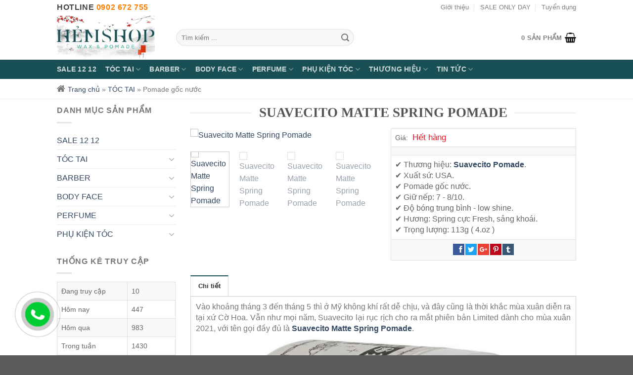

--- FILE ---
content_type: text/html
request_url: https://saptoc.vn/suavecito-matte-spring-pomade.html
body_size: 17640
content:
            <!DOCTYPE html>
        <!--[if IE 9 ]> <html lang="vi" prefix="og: http://ogp.me/ns#" class="ie9 loading-site no-js"> <![endif]-->
        <!--[if IE 8 ]> <html lang="vi" prefix="og: http://ogp.me/ns#" class="ie8 loading-site no-js"> <![endif]-->
        <!--[if (gte IE 9)|!(IE)]><!--><html lang="vi" prefix="og: http://ogp.me/ns#" class="loading-site no-js"> <!--<![endif]-->
    <head>

        <title>Suavecito Matte Spring Pomade</title>
        <meta name="keywords" content="suavecito matte pomade, suavecito usa, suavecito chính hãng, pomade gốc nước" />
        <meta name="description" content="Vào khoảng tháng 3 đến tháng 5 thì ở Mỹ không khí rất dễ chịu, và đây cũng là thời khắc mùa xuân diễn ra tại xứ Cờ Hoa. Vẫn như mọi năm, Suavecito lại rục rịch cho ra mắt phiên bản Limited dành cho mùa xuân 2021, với tên gọi đầy đủ là Suavecito Matte Spri" />
        <meta name="title" content="Suavecito Matte Spring Pomade" />
        <meta property="og:title" content="Suavecito Matte Spring Pomade"/>
        <meta property="og:site_name" content="Suavecito Matte Spring Pomade"/>
        <meta property="og:url" content="https://saptoc.vn/suavecito-matte-spring-pomade.html"/>
        <meta property="og:description" content="Vào khoảng tháng 3 đến tháng 5 thì ở Mỹ không khí rất dễ chịu, và đây cũng là thời khắc mùa xuân diễn ra tại xứ Cờ Hoa. Vẫn như mọi năm, Suavecito lại rục rịch cho ra mắt phiên bản Limited dành cho mùa xuân 2021, với tên gọi đầy đủ là Suavecito Matte Spri"/>
        <meta property="og:type" content="article" />
        <meta property="og:image" content="https://saptoc.vn/cache/images/pomade-goc-nuoc/suavecito-pomade/suavecito-matte-spring-pomade-400x400.jpg" />
        <meta property="og:image:width" content="400" />
        <meta property="og:image:height" content="400" />
                    <meta name="robots" content="INDEX, FOLLOW" />
                
<meta name="twitter:card" content="summary"/>
<meta name="twitter:title" content="Suavecito Matte Spring Pomade - Hẻm Shop - Wax &amp; Pomade"/>
<meta name="twitter:description" content="Vào khoảng tháng 3 đến tháng 5 thì ở Mỹ không khí rất dễ chịu, và đây cũng là thời khắc mùa xuân diễn ra tại xứ Cờ Hoa. Vẫn như mọi năm, Suavecito lại rục rịch cho ra mắt phiên bản Limited dành cho mùa xuân 2021, với tên gọi đầy đủ là Suavecito Matte Spri"/>
<meta name="twitter:image" content="https://saptoc.vn/images/pomade-goc-nuoc/suavecito-pomade/suavecito-matte-spring-pomade.jpg"/>
<base href="https://saptoc.vn/" />
<link rel="canonical" href="https://saptoc.vn/suavecito-matte-spring-pomade.html" />
<link rel="alternate" href="https://saptoc.vn/suavecito-matte-spring-pomade.html" hreflang="vi-vn" />

<meta http-equiv="X-UA-Compatible" content="IE=9; IE=8; IE=7" />
<meta http-equiv="Content-Type" content="text/html; charset=UTF-8" />
<link rel="icon" href="https://saptoc.vn/cache/images/icon/hem-shop-tet-65x65.jpg" type="image/x-icon"/>
<meta name="viewport" content="width=device-width, initial-scale=1.0, minimum-scale=1.0, maximum-scale=1.0, user-scalable=no" />
<meta content="IE=edge,chrome=1" http-equiv="X-UA-Compatible" />
<meta name="format-detection" content="telephone=no" />
<meta property="article:publisher" content="https://www.facebook.com/pomadehemstore/" />
<meta property="fb:app_id" content="507042843033134"/>
<meta name="rating" content="All" />
<meta name="apple-mobile-web-app-capable" content="yes" />
<meta name="apple-mobile-web-app-title" content="https://saptoc.vn/" />


<link rel="stylesheet" id="pt-cv-public-style-css" href="https://saptoc.vn/templates/default/images/cv.css" type="text/css" media="all">
<link rel='stylesheet' id='font-awesome-css'  href='https://maxcdn.bootstrapcdn.com/font-awesome/4.6.3/css/font-awesome.min.css?ver=4.9.10' type='text/css' media='all' />
<link rel="stylesheet" id="jquery-selectBox-css" href="https://saptoc.vn/templates/default/images/jquery.css" type="text/css" media="all">
<link rel="stylesheet" id="flatsome-icons-css" href="https://saptoc.vn/templates/default/images/fl-icons.css" type="text/css" media="all">
<link rel="stylesheet" id="flatsome-main-css" href="https://saptoc.vn/templates/default/images/flatsome.css" type="text/css" media="all">
<link rel="stylesheet" id="flatsome-shop-css" href="https://saptoc.vn/templates/default/images/flatsome-shop.css" type="text/css" media="all">
<link rel="stylesheet" id="flatsome-style-css" href="https://saptoc.vn/templates/default/images/style_002.css" type="text/css" media="all">
<link rel="stylesheet" id="rps-style-css" href="https://saptoc.vn/templates/default/images/style.css" type="text/css" media="all">
<script type="text/javascript" src="https://saptoc.vn/templates/default/images/jquery_003.js"></script>
<script type="text/javascript" src="https://saptoc.vn/templates/default/images/jquery-migrate.js"></script>
<link rel="stylesheet" id="contact-form-7-css" href="https://saptoc.vn/templates/default/images/styles.css" type="text/css" media="all">






<script type='text/javascript' src='https://saptoc.vn/templates/default/js/slider/jquery.nivo.slider.pack.js'></script>
<link rel="stylesheet" href="https://saptoc.vn/templates/default/js/slider/nivo-slider.css" />
<link rel="stylesheet" href="https://saptoc.vn/templates/default/js/slider/themes/default/default.css" type="text/css" media="screen" />
<link rel="stylesheet" href="https://saptoc.vn/templates/default/css/style.css" />
<link rel="stylesheet" href="https://saptoc.vn/templates/default/css/media.css" />


<link rel="stylesheet" href="https://saptoc.vn/templates/default/css/social-share-kit.css" type="text/css">
<script type="text/javascript" src="https://saptoc.vn/templates/default/js/social-share-kit.js"></script>
<link rel="stylesheet" href="https://saptoc.vn/templates/default/css/bootstrap-formhelpers.min.css" />
<script type="text/javascript" src="https://saptoc.vn/templates/default/js/bootstrap-formhelpers.js"></script>

<script type="text/javascript" src="https://saptoc.vn/templates/default/js/scroll.js"></script>
<script type="text/javascript" src="https://saptoc.vn/templates/default/js/js2024.js"></script>

<!-- Global site tag (gtag.js) - Google Analytics -->
<script async src="https://www.googletagmanager.com/gtag/js?id=UA-136382105-1"></script>
<script>
  window.dataLayer = window.dataLayer || [];
  function gtag(){dataLayer.push(arguments);}
  gtag('js', new Date());

  gtag('config', 'UA-136382105-1');
</script>
<meta name="google-site-verification" content="goBOjuF-KkVcnZvKRozWXYsIeN5zNTnIbyP7mX5IAxE" />

<script>
  window.fbAsyncInit = function() {
    FB.init({
      appId            : '507042843033134',
      autoLogAppEvents : true,
      xfbml            : true,
      version          : 'v2.11'
    });
  };
(function(d, s, id){
     var js, fjs = d.getElementsByTagName(s)[0];
     if (d.getElementById(id)) {return;}
     js = d.createElement(s); js.id = id;
     js.src = "https://connect.facebook.net/en_US/sdk/xfbml.customerchat.js";
     fjs.parentNode.insertBefore(js, fjs);
   }(document, 'script', 'facebook-jssdk'));
</script>

<!-- Your customer chat code -->
<div class="fb-customerchat"
  attribution=setup_tool
  page_id="968232203235641" logged_in_greeting="Xin chào, bạn cần tư vấn về Wax & Pomade cứ inbox cho Shop nhé !!" logged_out_greeting="Xin chào, bạn cần tư vấn về Wax & Pomade cứ inbox cho Shop nhé !!">
</div>


<!-- Facebook Pixel Code -->
<script>
!function(f,b,e,v,n,t,s)
{if(f.fbq)return;n=f.fbq=function(){n.callMethod?
n.callMethod.apply(n,arguments):n.queue.push(arguments)};
if(!f._fbq)f._fbq=n;n.push=n;n.loaded=!0;n.version='2.0';
n.queue=[];t=b.createElement(e);t.async=!0;
t.src=v;s=b.getElementsByTagName(e)[0];
s.parentNode.insertBefore(t,s)}(window, document,'script',
'https://connect.facebook.net/en_US/fbevents.js');
fbq('init', '2196124420618745');
fbq('track', 'PageView');
</script>
<noscript><img height="1" width="1" style="display:none"
src="https://www.facebook.com/tr?id=2196124420618745&ev=PageView&noscript=1"
/></noscript>
<!-- End Facebook Pixel Code -->
<style>

.row-small>.flickity-viewport>.flickity-slider>.col, .row-small>.col:first-child {

    margin-left: -1px;
}
</style>

<meta property="fb:admins" content="100003109367338"/>


<div id="fb-root"></div>
<script>(function(d, s, id) {
var js, fjs = d.getElementsByTagName(s)[0];
if (d.getElementById(id)) return;
js = d.createElement(s); js.id = id;
js.src = 'https://connect.facebook.net/vi_VN/sdk.js#xfbml=1&version=v2.12&appId=580125692014020&autoLogAppEvents=1';
fjs.parentNode.insertBefore(js, fjs);
}(document, 'script', 'facebook-jssdk'));</script>

<span data-tooltip class="[radius round]" title="Tooltip"></span>
<span class="vcard ghidevcard"></span>

<script>
/**
* @author ThietKeWebChuyen.Com
* @copyright 2016
* @Phone: 0932 778 550 - 0902 778 550
* @Skype: hotheanh2611
* @Yahoo: hotheanh261191
* @Email: info@thietkewebchuyen.com
* @Website: http://thietkewebchuyen.com
**/
var url = 'https://saptoc.vn/';
var didong = 0;
var phailaso = 'Phải là số';
var soluongphailonhon = 'Số lượng phải lớn hơn 0';
var trongkhochicon = 'Trong kho chỉ còn';
var sanpham = 'Sản phẩm';
var soluongkhochicon = 'Số lượng kho chỉ còn';
var vabandamuadunhanokdediquatranggiohang = 'Và bạn đã mua đủ, nhấn ok để đi qua trang giỏ hàng';
var chuachonsoluong = 'Chưa chọn số lượng';
var vuilongnhaphoten = 'Vui lòng nhập họ tên !';
var chuanhapsodienthoai = 'Chưa nhập số điện thoại !';
var nhapsaisodienthoaiphaivietlienkhongdau = 'Nhập sai số điện thoại, phải viết liền không dấu !';
var chuanhapemail = 'Chưa nhập email hoặc không đúng định dạng.';
var saidinhdangemail = 'Sai định dạng email !';
var chuatinhthanh = 'Chưa tỉnh thành !';
var chuanhaptenphuongxa = 'Chưa nhập tên phường/xã !';
var chuanhapsonhatenduong = 'Chưa nhập số nhà, tên đường !';
var chuaphuongthucgiaohang = 'Chưa phương thức giao hàng !';
var chuaphuongthucthanhtoan = 'Chưa phương thức thanh toán !';
var dangtaidulieu = 'Đang tải dữ liệu.... !';
var chuanhapdiachi = 'Chưa nhập địa chỉ';
var chuanhaptieude = 'Chưa nhập tiêu đề.';
var chuanhapnoidung = 'Chưa nhập nội dung.';
var dangtimtrongkho = 'Đang tìm trong kho ...';
</script>


        <script type="text/javascript" src="https://saptoc.vn/templates/default/js/lightbox/jquery.mousewheel-3.0.6.pack.js"></script>
        <script type="text/javascript" src="https://saptoc.vn/templates/default/js/lightbox/jquery.fancybox.js?v=2.1.5"></script>
        <link rel="stylesheet" type="text/css" href="https://saptoc.vn/templates/default/js/lightbox/jquery.fancybox.css?v=2.1.5" media="screen" />
        <link rel="stylesheet" type="text/css" href="https://saptoc.vn/templates/default/js/lightbox/jquery.fancybox-thumbs.css?v=1.0.7" />
        <script type="text/javascript" src="https://saptoc.vn/templates/default/js/lightbox/jquery.fancybox-thumbs.js?v=1.0.7"></script>
        
            <script>
                jQuery(function(){
                    jQuery('.fancybox-thumbs').fancybox({
                        prevEffect : 'none',
                        nextEffect : 'none',
                        closeBtn  : true,
                        arrows    : true,
                        nextClick : true,
                        helpers : {
                            thumbs : {
                                width  : 50,
                                height : 50
                            }
                        }
                    });
                });
            </script>
        

    </head>


    <body data-rsssl=1 class="archive tax-product_cat term-hot-combo term-66 woocommerce woocommerce-page woocommerce-no-js full-width lightbox nav-dropdown-has-arrow">


    <div class='quick-call-button'></div>
<div class='call-now-button'>
    <div><p class='call-text hidden'> 0902 672 755 </p>
        <a href='tel:0902 672 755' title='Call Now' >
            <div class='quick-alo-ph-circle'></div>
            <div class='quick-alo-ph-circle-fill'></div>
            <div class='quick-alo-phone-img-circle'></div>
        </a>
    </div>
</div>

<div id="main-menu" class="mobile-sidebar no-scrollbar mfp-hide">
    <div class="sidebar-menu no-scrollbar ">

        <div class="text-center">
            <strong class="uppercase">
                <font color="#454343" size="2.5pt">
                    Hotline
                    <font color="#ff7e00">
                        0902 672 755
                    </font>
                </font>
            </strong>
        </div>

        <div class="text-center cachtop clearfix">
            <a href="https://saptoc.vn/"><img src="images/icon/hem-shop-tet.jpg" alt="Hẻm Shop - Wax &amp; Pomade" style="height: 100px;" /></a>
        </div>

        <ul class="nav nav-sidebar  nav-vertical nav-uppercase" role="navigation" itemscope itemtype="http://schema.org/SiteNavigationElement">

            <li class="header-search-form search-form html relative has-icon">
                <div class="header-search-form-wrapper">
                    <div class="searchform-wrapper ux-search-box relative form-flat is-normal" itemscope itemtype="http://schema.org/WebSite">
                        <form itemprop="potentialAction" itemscope itemtype="http://schema.org/SearchAction" method="get" action="https://saptoc.vn/tim-kiem.html" enctype="multipart/form-data" class="searchform" role="search">
                            <meta itemprop="target" content=https://saptoc.vn//search?q={query}"/>
                            <div class="flex-row relative">
                                <div class="flex-col flex-grow">
                                    <input itemprop="query-input" type="text" class="search-field mb-0" name="keyword" placeholder="Tìm kiếm ..." value="" />
                                </div><!-- .flex-col -->
                                <div class="flex-col">
                                    <button type="submit" class="ux-search-submit submit-button secondary button icon mb-0">
                                        <i class="icon-search"></i>
                                    </button>
                                </div><!-- .flex-col -->
                            </div><!-- .flex-row -->
                        </form>
                    </div>
                </div>
            </li>


                        <li >

            <a class="nav-top-link" itemprop="url" href="https://saptoc.vn/sale-12-12" >
                <span itemprop="name">SALE 12 12</span>
            </a>

            
        </li>
            <li class="has-dropdown">

            <a class="nav-top-link" itemprop="url" href="https://saptoc.vn/toc-tai" >
                <span itemprop="name">TÓC TAI</span>
            </a>

            
                <ul class="children">
                                            <li >

                            <a href="https://saptoc.vn/sap-vuot-toc"  itemprop="url"><span itemprop="name">Sáp vuốt tóc</span></a>

                            
                        </li>
                                            <li >

                            <a href="https://saptoc.vn/pomade-goc-nuoc"  itemprop="url"><span itemprop="name">Pomade gốc nước</span></a>

                            
                        </li>
                                            <li >

                            <a href="https://saptoc.vn/pomade-goc-dau"  itemprop="url"><span itemprop="name">Pomade gốc dầu</span></a>

                            
                        </li>
                                            <li >

                            <a href="https://saptoc.vn/dau-goi-va-dau-xa"  itemprop="url"><span itemprop="name">Dầu gội / Dầu xả</span></a>

                            
                        </li>
                                            <li >

                            <a href="https://saptoc.vn/tonic-duong-toc"  itemprop="url"><span itemprop="name">Tonic dưỡng tóc</span></a>

                            
                        </li>
                                            <li >

                            <a href="https://saptoc.vn/prestyling-bot-tao-phong"  itemprop="url"><span itemprop="name">Prestyling / Bột tạo phồng</span></a>

                            
                        </li>
                                            <li >

                            <a href="https://saptoc.vn/after-shave-duong-rau"  itemprop="url"><span itemprop="name">After Shave / Dưỡng Râu</span></a>

                            
                        </li>
                                    </ul>

            
        </li>
            <li class="has-dropdown">

            <a class="nav-top-link" itemprop="url" href="https://saptoc.vn/barber" >
                <span itemprop="name">BARBER</span>
            </a>

            
                <ul class="children">
                                            <li class="menu-item menu-item-has-children">

                            <a href="https://saptoc.vn/tong-do"  itemprop="url"><span itemprop="name">TÔNG ĐƠ</span></a>

                                                            <ul class='nav-sidebar-ul'>

                                                                            <li class="">
                                            <a href="https://saptoc.vn/tong-do-pin"  itemprop="url"><span itemprop="name">Tông đơ Pin</span></a>

                                        </li>
                                                                            <li class="">
                                            <a href="https://saptoc.vn/may-cao-rau"  itemprop="url"><span itemprop="name">Máy cạo râu</span></a>

                                        </li>
                                                                            <li class="">
                                            <a href="https://saptoc.vn/linh-kien-tong-do"  itemprop="url"><span itemprop="name">Linh kiện tông đơ</span></a>

                                        </li>
                                    

                                </ul>
                            
                        </li>
                                            <li class="menu-item menu-item-has-children">

                            <a href="https://saptoc.vn/phu-kien-barber"  itemprop="url"><span itemprop="name">PHỤ KIỆN BARBER</span></a>

                                                            <ul class='nav-sidebar-ul'>

                                                                            <li class="">
                                            <a href="https://saptoc.vn/luoc-cat-toc"  itemprop="url"><span itemprop="name">Lược cắt tóc</span></a>

                                        </li>
                                                                            <li class="">
                                            <a href="https://saptoc.vn/choi-phui-toc"  itemprop="url"><span itemprop="name">Chổi phủi tóc</span></a>

                                        </li>
                                                                            <li class="">
                                            <a href="https://saptoc.vn/binh-xit-nuoc"  itemprop="url"><span itemprop="name">Bình xịt nước</span></a>

                                        </li>
                                    

                                </ul>
                            
                        </li>
                                    </ul>

            
        </li>
            <li class="has-dropdown">

            <a class="nav-top-link" itemprop="url" href="https://saptoc.vn/body-face" >
                <span itemprop="name">BODY FACE</span>
            </a>

            
                <ul class="children">
                                            <li >

                            <a href="https://saptoc.vn/sua-tam-body-soap"  itemprop="url"><span itemprop="name">Sữa Tắm / Body Soap</span></a>

                            
                        </li>
                                            <li >

                            <a href="https://saptoc.vn/lan-khu-mui"  itemprop="url"><span itemprop="name">Lăn khử mùi</span></a>

                            
                        </li>
                                            <li >

                            <a href="https://saptoc.vn/face-wash-sua-rua-mat"  itemprop="url"><span itemprop="name">Face Wash / Sữa rửa mặt</span></a>

                            
                        </li>
                                    </ul>

            
        </li>
            <li class="has-dropdown">

            <a class="nav-top-link" itemprop="url" href="https://saptoc.vn/perfume" >
                <span itemprop="name">PERFUME</span>
            </a>

            
                <ul class="children">
                                            <li >

                            <a href="https://saptoc.vn/nuoc-hoa-kho"  itemprop="url"><span itemprop="name">Nước Hoa Khô</span></a>

                            
                        </li>
                                            <li >

                            <a href="https://saptoc.vn/nuoc-hoa-nam"  itemprop="url"><span itemprop="name">Nước Hoa Nam</span></a>

                            
                        </li>
                                            <li >

                            <a href="https://saptoc.vn/nuoc-hoa-nu-5e5e7a91490c6"  itemprop="url"><span itemprop="name">Nước Hoa Nữ</span></a>

                            
                        </li>
                                            <li >

                            <a href="https://saptoc.vn/nen-thom"  itemprop="url"><span itemprop="name">Nến thơm</span></a>

                            
                        </li>
                                    </ul>

            
        </li>
            <li class="has-dropdown">

            <a class="nav-top-link" itemprop="url" href="https://saptoc.vn/phu-kien-toc-62a572336b691" >
                <span itemprop="name">PHỤ KIỆN TÓC</span>
            </a>

            
                <ul class="children">
                                            <li >

                            <a href="https://saptoc.vn/luoc-chai-toc"  itemprop="url"><span itemprop="name">Lược chải tóc</span></a>

                            
                        </li>
                                            <li >

                            <a href="https://saptoc.vn/barber-tool"  itemprop="url"><span itemprop="name">Barber Tool</span></a>

                            
                        </li>
                                            <li >

                            <a href="https://saptoc.vn/may-say-toc"  itemprop="url"><span itemprop="name">Máy sấy tóc</span></a>

                            
                        </li>
                                    </ul>

            
        </li>
            <li class="has-dropdown">

            <a class="nav-top-link" itemprop="url" href="https://saptoc.vn/thuong-hieu" >
                <span itemprop="name">THƯƠNG HIỆU</span>
            </a>

            
                <ul class="children">
                                            <li class="menu-item menu-item-has-children">

                            <a href="https://saptoc.vn/a-b-c-d-e-f"  itemprop="url"><span itemprop="name">A B C D E F</span></a>

                                                            <ul class='nav-sidebar-ul'>

                                                                            <li class="">
                                            <a href="https://saptoc.vn/andis"  itemprop="url"><span itemprop="name">ANDIS</span></a>

                                        </li>
                                                                            <li class="">
                                            <a href="https://saptoc.vn/bona-fide"  itemprop="url"><span itemprop="name">Bona Fide</span></a>

                                        </li>
                                                                            <li class="">
                                            <a href="https://saptoc.vn/bayside-grooming"  itemprop="url"><span itemprop="name">Bayside Grooming</span></a>

                                        </li>
                                                                            <li class="">
                                            <a href="https://saptoc.vn/blumaan"  itemprop="url"><span itemprop="name">Blumaan</span></a>

                                        </li>
                                                                            <li class="">
                                            <a href="https://saptoc.vn/byrd-hair"  itemprop="url"><span itemprop="name">Byrd Hair</span></a>

                                        </li>
                                                                            <li class="">
                                            <a href="https://saptoc.vn/duke-cannon"  itemprop="url"><span itemprop="name">Duke Cannon</span></a>

                                        </li>
                                                                            <li class="">
                                            <a href="https://saptoc.vn/dax-pomade"  itemprop="url"><span itemprop="name">Dax Pomade</span></a>

                                        </li>
                                                                            <li class="">
                                            <a href="https://saptoc.vn/flagship-pomade"  itemprop="url"><span itemprop="name">Flagship Pomade</span></a>

                                        </li>
                                                                            <li class="">
                                            <a href="https://saptoc.vn/18-21-man-made"  itemprop="url"><span itemprop="name">18.21 Man Made</span></a>

                                        </li>
                                    

                                </ul>
                            
                        </li>
                                            <li class="menu-item menu-item-has-children">

                            <a href="https://saptoc.vn/g-h-i-j-k"  itemprop="url"><span itemprop="name">G H I J K</span></a>

                                                            <ul class='nav-sidebar-ul'>

                                                                            <li class="">
                                            <a href="https://saptoc.vn/grim-grease-pomade"  itemprop="url"><span itemprop="name">Grim Grease Pomade</span></a>

                                        </li>
                                                                            <li class="">
                                            <a href="https://saptoc.vn/hanz-de-fuko"  itemprop="url"><span itemprop="name">Hanz De Fuko</span></a>

                                        </li>
                                                                            <li class="">
                                            <a href="https://saptoc.vn/knight-grooming"  itemprop="url"><span itemprop="name">Knight Grooming</span></a>

                                        </li>
                                                                            <li class="">
                                            <a href="https://saptoc.vn/kevin-murphy"  itemprop="url"><span itemprop="name">Kevin Murphy</span></a>

                                        </li>
                                    

                                </ul>
                            
                        </li>
                                            <li class="menu-item menu-item-has-children">

                            <a href="https://saptoc.vn/l-m-n-o-p"  itemprop="url"><span itemprop="name">L M N O P</span></a>

                                                            <ul class='nav-sidebar-ul'>

                                                                            <li class="">
                                            <a href="https://saptoc.vn/layrite-pomade"  itemprop="url"><span itemprop="name">Layrite Pomade</span></a>

                                        </li>
                                                                            <li class="">
                                            <a href="https://saptoc.vn/lodestar-grooming"  itemprop="url"><span itemprop="name">Lodestar Grooming</span></a>

                                        </li>
                                                                            <li class="">
                                            <a href="https://saptoc.vn/lock-hart-s-pomade"  itemprop="url"><span itemprop="name">Lock Hart's Pomade</span></a>

                                        </li>
                                                                            <li class="">
                                            <a href="https://saptoc.vn/murray-s-pomade"  itemprop="url"><span itemprop="name">Murray's Pomade</span></a>

                                        </li>
                                                                            <li class="">
                                            <a href="https://saptoc.vn/mgc-blc-perfume"  itemprop="url"><span itemprop="name">MGC BLC Perfume</span></a>

                                        </li>
                                                                            <li class="">
                                            <a href="https://saptoc.vn/o-douds-pomade"  itemprop="url"><span itemprop="name">O'douds Pomade</span></a>

                                        </li>
                                                                            <li class="">
                                            <a href="https://saptoc.vn/prospectors-pomade"  itemprop="url"><span itemprop="name">Prospectors Pomade</span></a>

                                        </li>
                                    

                                </ul>
                            
                        </li>
                                            <li class="menu-item menu-item-has-children">

                            <a href="https://saptoc.vn/q-r-s-t-u"  itemprop="url"><span itemprop="name">Q R S T U</span></a>

                                                            <ul class='nav-sidebar-ul'>

                                                                            <li class="">
                                            <a href="https://saptoc.vn/reuzel-pomade"  itemprop="url"><span itemprop="name">Reuzel Pomade</span></a>

                                        </li>
                                                                            <li class="">
                                            <a href="https://saptoc.vn/suavecito-pomade"  itemprop="url"><span itemprop="name">Suavecito Pomade</span></a>

                                        </li>
                                                                            <li class="">
                                            <a href="https://saptoc.vn/salt-and-stone"  itemprop="url"><span itemprop="name">Salt and Stone</span></a>

                                        </li>
                                                                            <li class="">
                                            <a href="https://saptoc.vn/shear-revival"  itemprop="url"><span itemprop="name">Shear Revival</span></a>

                                        </li>
                                                                            <li class="">
                                            <a href="https://saptoc.vn/schmiere-pomade"  itemprop="url"><span itemprop="name">Schmiere Pomade</span></a>

                                        </li>
                                                                            <li class="">
                                            <a href="https://saptoc.vn/stickmore"  itemprop="url"><span itemprop="name">Stickmore Pomade</span></a>

                                        </li>
                                                                            <li class="">
                                            <a href="https://saptoc.vn/uppercut-deluxe-pomade"  itemprop="url"><span itemprop="name">Uppercut Deluxe Pomade</span></a>

                                        </li>
                                    

                                </ul>
                            
                        </li>
                                            <li class="menu-item menu-item-has-children">

                            <a href="https://saptoc.vn/v-w-x-y-z"  itemprop="url"><span itemprop="name">V W X Y Z</span></a>

                                                            <ul class='nav-sidebar-ul'>

                                                                            <li class="">
                                            <a href="https://saptoc.vn/wahl"  itemprop="url"><span itemprop="name">WAHL</span></a>

                                        </li>
                                                                            <li class="">
                                            <a href="https://saptoc.vn/vamph-grooming"  itemprop="url"><span itemprop="name">Vamph Grooming</span></a>

                                        </li>
                                                                            <li class="">
                                            <a href="https://saptoc.vn/volcanic"  itemprop="url"><span itemprop="name">Volcanic</span></a>

                                        </li>
                                    

                                </ul>
                            
                        </li>
                                    </ul>

            
        </li>
            <li class="has-dropdown">

            <a class="nav-top-link" itemprop="url" href="https://saptoc.vn/tin-tuc" >
                <span itemprop="name">Tin tức</span>
            </a>

            
                <ul class="children">
                                            <li >

                            <a href="https://saptoc.vn/blog"  itemprop="url"><span itemprop="name">Blog / Review sản phẩm</span></a>

                            
                        </li>
                                            <li >

                            <a href="https://saptoc.vn/lien-he.html"  itemprop="url"><span itemprop="name">Liên hệ</span></a>

                            
                        </li>
                                    </ul>

            
        </li>
    



        </ul>
    </div><!-- inner -->
</div><!-- #mobile-menu -->






    <div id="wrapper">

        <header id="header" class="header has-sticky sticky-jump">
    <div class="header-wrapper">
        <div id="top-bar" class="header-top hide-for-sticky">
            <div class="flex-row container">

                <div class="flex-col hide-for-medium flex-left">
                    <ul class="nav nav-left medium-nav-center nav-small  nav-divided">
                        <li class="html custom html_topbar_left">
                            <strong class="uppercase">
                                <font color="#454343" size="3pt">
                                    Hotline
                                    <font color="#ff7e00">
                                        0902 672 755
                                    </font>
                                </font>
                            </strong>
                        </li>
                    </ul>
                </div><!-- flex-col left -->


                <div class="flex-col hide-for-medium flex-center">
                    <ul class="nav nav-center nav-small  nav-divided">
                    </ul>
                </div><!-- center -->

                <div class="flex-col hide-for-medium flex-right">
                    <ul class="nav top-bar-nav nav-right nav-small  nav-divided">
                                    <li>
            <a class="nav-top-link" href="https://saptoc.vn/gioi-thieu.html" >Giới thiệu</a>
        </li>
            <li>
            <a class="nav-top-link" href="https://saptoc.vn/sale-only-day" >SALE ONLY DAY</a>
        </li>
            <li>
            <a class="nav-top-link" href="https://saptoc.vn/tuyen-dung" >Tuyển dụng</a>
        </li>
    
                    </ul>
                </div><!-- .flex-col right -->

                <div class="flex-col show-for-medium flex-grow">
                    <ul class="nav nav-center nav-small mobile-nav  nav-divided">
                        <li class="html custom html_topbar_left">
                            <strong class="uppercase">
                                <font color="#454343" size="3pt">
                                    Hotline
                                    <font color="#ff7e00">
                                        0902 672 755
                                    </font>
                                </font>
                            </strong>
                        </li>
                    </ul>
                </div>

            </div><!-- .flex-row -->
        </div><!-- #header-top -->


        <div id="masthead" class="header-main ">
            <div class="header-inner flex-row container logo-left medium-logo-center" role="navigation">

                <!-- Logo -->
                <div id="logo" class="flex-col logo">
                    <a href="https://saptoc.vn/" rel="home">
                        <img src="images/icon/hem-shop-tet.jpg" alt="Hẻm Shop - Wax &amp; Pomade" class="header_logo header-logo img-responsive"/>
                        <img src="images/icon/hem-shop-tet.jpg" alt="Hẻm Shop - Wax &amp; Pomade" class="header-logo-dark img-responsive"/>
                    </a>
                </div>


                <!-- Mobile Left Elements -->
                <div class="flex-col show-for-medium flex-left">
                    <ul class="mobile-nav nav nav-left ">
                        <li class="nav-icon has-icon">
                            <a href="#" data-open="#main-menu" data-pos="left" data-bg="main-menu-overlay"
                               data-color="" class="is-small" aria-controls="main-menu" aria-expanded="false">
                                <i class="icon-menu"></i>
                            </a>
                        </li>
                    </ul>
                </div>

                <!-- Left Elements -->
                <div class="flex-col hide-for-medium flex-left
            flex-grow">
                    <ul class="header-nav header-nav-main nav nav-left  nav-spacing-large nav-uppercase">
                        <li class="header-search-form search-form html relative has-icon">
                            <div class="header-search-form-wrapper">

                                <div class="searchform-wrapper ux-search-box relative form-flat is-normal" itemscope itemtype="http://schema.org/WebSite">

                                    <form itemprop="potentialAction" itemscope itemtype="http://schema.org/SearchAction" method="get" action="https://saptoc.vn/tim-kiem.html" enctype="multipart/form-data" class="searchform" role="search">

                                        <meta itemprop="target" content=https://saptoc.vn//search?q={query}"/>

                                        <div class="flex-row relative">

                                            <div class="flex-col flex-grow">
                                                <input itemprop="query-input" type="text" class="search-field mb-0" name="keyword" placeholder="Tìm kiếm ..." value="" />
                                            </div><!-- .flex-col -->

                                            <div class="flex-col">

                                                <button type="submit" class="ux-search-submit submit-button secondary button icon mb-0"><i class="icon-search"></i></button>
                                            </div><!-- .flex-col -->

                                        </div><!-- .flex-row -->
                                    </form>

                                </div>
                            </div>
                        </li>
                    </ul>
                </div>

                <!-- Right Elements -->
                <div class="flex-col hide-for-medium flex-right">
                    <ul class="header-nav header-nav-main nav nav-right  nav-spacing-large nav-uppercase">

                        <li class="cart-item has-icon has-dropdown">

                            <a href="https://saptoc.vn/gio-hang.html" class="header-cart-link is-small">


<span class="header-cart-title">
          <span class="cart-price"><span class="woocommerce-Price-amount amount">0 <span
                          class="woocommerce-Price-currencySymbol">Sản phẩm</span></span></span>
  </span>

                                <i class="icon-shopping-basket" data-icon-label="0"></i>
                            </a>
                        </li>
                    </ul>
                </div>

                <!-- Mobile Right Elements -->
                <div class="flex-col show-for-medium flex-right">
                    <ul class="mobile-nav nav nav-right ">
                        <li class="cart-item has-icon">
                            <a href="https://saptoc.vn/gio-hang.html" class="header-cart-link is-small">
                                <i class="icon-shopping-basket" data-icon-label="0"></i>
                            </a>
                        </li>
                    </ul>
                </div>

            </div><!-- .header-inner -->

            <!-- Header divider -->
            <div class="container">
                <div class="top-divider full-width"></div>
            </div>

        </div><!-- .header-main -->


        <div id="wide-nav" class="header-bottom wide-nav nav-dark hide-for-medium">
            <div class="flex-row container">

                <div class="flex-col hide-for-medium flex-left">
                    <ul class="nav header-nav header-bottom-nav nav-left  nav-size-medium nav-spacing-medium nav-uppercase" role="navigation" itemscope itemtype="http://schema.org/SiteNavigationElement">
                                    <li >

            <a class="nav-top-link" itemprop="url" href="https://saptoc.vn/sale-12-12" >
                <span itemprop="name">SALE 12 12</span>
                            </a>

            
        </li>
            <li class="has-dropdown">

            <a class="nav-top-link" itemprop="url" href="https://saptoc.vn/toc-tai" >
                <span itemprop="name">TÓC TAI</span>
                <i class="icon-angle-down"></i>            </a>

            
                <ul class='nav-dropdown nav-dropdown-simple'>
                                        <li >

                        <a href="https://saptoc.vn/sap-vuot-toc"  itemprop="url"><span itemprop="name">Sáp vuốt tóc</span></a>

                        
                    </li>
                                        <li >

                        <a href="https://saptoc.vn/pomade-goc-nuoc"  itemprop="url"><span itemprop="name">Pomade gốc nước</span></a>

                        
                    </li>
                                        <li >

                        <a href="https://saptoc.vn/pomade-goc-dau"  itemprop="url"><span itemprop="name">Pomade gốc dầu</span></a>

                        
                    </li>
                                        <li >

                        <a href="https://saptoc.vn/dau-goi-va-dau-xa"  itemprop="url"><span itemprop="name">Dầu gội / Dầu xả</span></a>

                        
                    </li>
                                        <li >

                        <a href="https://saptoc.vn/tonic-duong-toc"  itemprop="url"><span itemprop="name">Tonic dưỡng tóc</span></a>

                        
                    </li>
                                        <li >

                        <a href="https://saptoc.vn/prestyling-bot-tao-phong"  itemprop="url"><span itemprop="name">Prestyling / Bột tạo phồng</span></a>

                        
                    </li>
                                        <li >

                        <a href="https://saptoc.vn/after-shave-duong-rau"  itemprop="url"><span itemprop="name">After Shave / Dưỡng Râu</span></a>

                        
                    </li>
                                    </ul>

            
        </li>
            <li class="has-dropdown">

            <a class="nav-top-link" itemprop="url" href="https://saptoc.vn/barber" >
                <span itemprop="name">BARBER</span>
                <i class="icon-angle-down"></i>            </a>

            
                <ul class='nav-dropdown nav-dropdown-simple'>
                                        <li class="nav-dropdown-col">

                        <a href="https://saptoc.vn/tong-do"  itemprop="url"><span itemprop="name">TÔNG ĐƠ</span></a>

                                                <ul class='nav-column nav-dropdown-simple'>

                                                            <li class="">
                                    <a href="https://saptoc.vn/tong-do-pin"  itemprop="url"><span itemprop="name">Tông đơ Pin</span></a>

                                </li>
                                                            <li class="">
                                    <a href="https://saptoc.vn/may-cao-rau"  itemprop="url"><span itemprop="name">Máy cạo râu</span></a>

                                </li>
                                                            <li class="">
                                    <a href="https://saptoc.vn/linh-kien-tong-do"  itemprop="url"><span itemprop="name">Linh kiện tông đơ</span></a>

                                </li>
                            

                        </ul>
                        
                    </li>
                                        <li class="nav-dropdown-col">

                        <a href="https://saptoc.vn/phu-kien-barber"  itemprop="url"><span itemprop="name">PHỤ KIỆN BARBER</span></a>

                                                <ul class='nav-column nav-dropdown-simple'>

                                                            <li class="">
                                    <a href="https://saptoc.vn/luoc-cat-toc"  itemprop="url"><span itemprop="name">Lược cắt tóc</span></a>

                                </li>
                                                            <li class="">
                                    <a href="https://saptoc.vn/choi-phui-toc"  itemprop="url"><span itemprop="name">Chổi phủi tóc</span></a>

                                </li>
                                                            <li class="">
                                    <a href="https://saptoc.vn/binh-xit-nuoc"  itemprop="url"><span itemprop="name">Bình xịt nước</span></a>

                                </li>
                            

                        </ul>
                        
                    </li>
                                    </ul>

            
        </li>
            <li class="has-dropdown">

            <a class="nav-top-link" itemprop="url" href="https://saptoc.vn/body-face" >
                <span itemprop="name">BODY FACE</span>
                <i class="icon-angle-down"></i>            </a>

            
                <ul class='nav-dropdown nav-dropdown-simple'>
                                        <li >

                        <a href="https://saptoc.vn/sua-tam-body-soap"  itemprop="url"><span itemprop="name">Sữa Tắm / Body Soap</span></a>

                        
                    </li>
                                        <li >

                        <a href="https://saptoc.vn/lan-khu-mui"  itemprop="url"><span itemprop="name">Lăn khử mùi</span></a>

                        
                    </li>
                                        <li >

                        <a href="https://saptoc.vn/face-wash-sua-rua-mat"  itemprop="url"><span itemprop="name">Face Wash / Sữa rửa mặt</span></a>

                        
                    </li>
                                    </ul>

            
        </li>
            <li class="has-dropdown">

            <a class="nav-top-link" itemprop="url" href="https://saptoc.vn/perfume" >
                <span itemprop="name">PERFUME</span>
                <i class="icon-angle-down"></i>            </a>

            
                <ul class='nav-dropdown nav-dropdown-simple'>
                                        <li >

                        <a href="https://saptoc.vn/nuoc-hoa-kho"  itemprop="url"><span itemprop="name">Nước Hoa Khô</span></a>

                        
                    </li>
                                        <li >

                        <a href="https://saptoc.vn/nuoc-hoa-nam"  itemprop="url"><span itemprop="name">Nước Hoa Nam</span></a>

                        
                    </li>
                                        <li >

                        <a href="https://saptoc.vn/nuoc-hoa-nu-5e5e7a91490c6"  itemprop="url"><span itemprop="name">Nước Hoa Nữ</span></a>

                        
                    </li>
                                        <li >

                        <a href="https://saptoc.vn/nen-thom"  itemprop="url"><span itemprop="name">Nến thơm</span></a>

                        
                    </li>
                                    </ul>

            
        </li>
            <li class="has-dropdown">

            <a class="nav-top-link" itemprop="url" href="https://saptoc.vn/phu-kien-toc-62a572336b691" >
                <span itemprop="name">PHỤ KIỆN TÓC</span>
                <i class="icon-angle-down"></i>            </a>

            
                <ul class='nav-dropdown nav-dropdown-simple'>
                                        <li >

                        <a href="https://saptoc.vn/luoc-chai-toc"  itemprop="url"><span itemprop="name">Lược chải tóc</span></a>

                        
                    </li>
                                        <li >

                        <a href="https://saptoc.vn/barber-tool"  itemprop="url"><span itemprop="name">Barber Tool</span></a>

                        
                    </li>
                                        <li >

                        <a href="https://saptoc.vn/may-say-toc"  itemprop="url"><span itemprop="name">Máy sấy tóc</span></a>

                        
                    </li>
                                    </ul>

            
        </li>
            <li class="has-dropdown">

            <a class="nav-top-link" itemprop="url" href="https://saptoc.vn/thuong-hieu" >
                <span itemprop="name">THƯƠNG HIỆU</span>
                <i class="icon-angle-down"></i>            </a>

            
                <ul class='nav-dropdown nav-dropdown-simple'>
                                        <li class="nav-dropdown-col">

                        <a href="https://saptoc.vn/a-b-c-d-e-f"  itemprop="url"><span itemprop="name">A B C D E F</span></a>

                                                <ul class='nav-column nav-dropdown-simple'>

                                                            <li class="">
                                    <a href="https://saptoc.vn/andis"  itemprop="url"><span itemprop="name">ANDIS</span></a>

                                </li>
                                                            <li class="">
                                    <a href="https://saptoc.vn/bona-fide"  itemprop="url"><span itemprop="name">Bona Fide</span></a>

                                </li>
                                                            <li class="">
                                    <a href="https://saptoc.vn/bayside-grooming"  itemprop="url"><span itemprop="name">Bayside Grooming</span></a>

                                </li>
                                                            <li class="">
                                    <a href="https://saptoc.vn/blumaan"  itemprop="url"><span itemprop="name">Blumaan</span></a>

                                </li>
                                                            <li class="">
                                    <a href="https://saptoc.vn/byrd-hair"  itemprop="url"><span itemprop="name">Byrd Hair</span></a>

                                </li>
                                                            <li class="">
                                    <a href="https://saptoc.vn/duke-cannon"  itemprop="url"><span itemprop="name">Duke Cannon</span></a>

                                </li>
                                                            <li class="">
                                    <a href="https://saptoc.vn/dax-pomade"  itemprop="url"><span itemprop="name">Dax Pomade</span></a>

                                </li>
                                                            <li class="">
                                    <a href="https://saptoc.vn/flagship-pomade"  itemprop="url"><span itemprop="name">Flagship Pomade</span></a>

                                </li>
                                                            <li class="">
                                    <a href="https://saptoc.vn/18-21-man-made"  itemprop="url"><span itemprop="name">18.21 Man Made</span></a>

                                </li>
                            

                        </ul>
                        
                    </li>
                                        <li class="nav-dropdown-col">

                        <a href="https://saptoc.vn/g-h-i-j-k"  itemprop="url"><span itemprop="name">G H I J K</span></a>

                                                <ul class='nav-column nav-dropdown-simple'>

                                                            <li class="">
                                    <a href="https://saptoc.vn/grim-grease-pomade"  itemprop="url"><span itemprop="name">Grim Grease Pomade</span></a>

                                </li>
                                                            <li class="">
                                    <a href="https://saptoc.vn/hanz-de-fuko"  itemprop="url"><span itemprop="name">Hanz De Fuko</span></a>

                                </li>
                                                            <li class="">
                                    <a href="https://saptoc.vn/knight-grooming"  itemprop="url"><span itemprop="name">Knight Grooming</span></a>

                                </li>
                                                            <li class="">
                                    <a href="https://saptoc.vn/kevin-murphy"  itemprop="url"><span itemprop="name">Kevin Murphy</span></a>

                                </li>
                            

                        </ul>
                        
                    </li>
                                        <li class="nav-dropdown-col">

                        <a href="https://saptoc.vn/l-m-n-o-p"  itemprop="url"><span itemprop="name">L M N O P</span></a>

                                                <ul class='nav-column nav-dropdown-simple'>

                                                            <li class="">
                                    <a href="https://saptoc.vn/layrite-pomade"  itemprop="url"><span itemprop="name">Layrite Pomade</span></a>

                                </li>
                                                            <li class="">
                                    <a href="https://saptoc.vn/lodestar-grooming"  itemprop="url"><span itemprop="name">Lodestar Grooming</span></a>

                                </li>
                                                            <li class="">
                                    <a href="https://saptoc.vn/lock-hart-s-pomade"  itemprop="url"><span itemprop="name">Lock Hart's Pomade</span></a>

                                </li>
                                                            <li class="">
                                    <a href="https://saptoc.vn/murray-s-pomade"  itemprop="url"><span itemprop="name">Murray's Pomade</span></a>

                                </li>
                                                            <li class="">
                                    <a href="https://saptoc.vn/mgc-blc-perfume"  itemprop="url"><span itemprop="name">MGC BLC Perfume</span></a>

                                </li>
                                                            <li class="">
                                    <a href="https://saptoc.vn/o-douds-pomade"  itemprop="url"><span itemprop="name">O'douds Pomade</span></a>

                                </li>
                                                            <li class="">
                                    <a href="https://saptoc.vn/prospectors-pomade"  itemprop="url"><span itemprop="name">Prospectors Pomade</span></a>

                                </li>
                            

                        </ul>
                        
                    </li>
                                        <li class="nav-dropdown-col">

                        <a href="https://saptoc.vn/q-r-s-t-u"  itemprop="url"><span itemprop="name">Q R S T U</span></a>

                                                <ul class='nav-column nav-dropdown-simple'>

                                                            <li class="">
                                    <a href="https://saptoc.vn/reuzel-pomade"  itemprop="url"><span itemprop="name">Reuzel Pomade</span></a>

                                </li>
                                                            <li class="">
                                    <a href="https://saptoc.vn/suavecito-pomade"  itemprop="url"><span itemprop="name">Suavecito Pomade</span></a>

                                </li>
                                                            <li class="">
                                    <a href="https://saptoc.vn/salt-and-stone"  itemprop="url"><span itemprop="name">Salt and Stone</span></a>

                                </li>
                                                            <li class="">
                                    <a href="https://saptoc.vn/shear-revival"  itemprop="url"><span itemprop="name">Shear Revival</span></a>

                                </li>
                                                            <li class="">
                                    <a href="https://saptoc.vn/schmiere-pomade"  itemprop="url"><span itemprop="name">Schmiere Pomade</span></a>

                                </li>
                                                            <li class="">
                                    <a href="https://saptoc.vn/stickmore"  itemprop="url"><span itemprop="name">Stickmore Pomade</span></a>

                                </li>
                                                            <li class="">
                                    <a href="https://saptoc.vn/uppercut-deluxe-pomade"  itemprop="url"><span itemprop="name">Uppercut Deluxe Pomade</span></a>

                                </li>
                            

                        </ul>
                        
                    </li>
                                        <li class="nav-dropdown-col">

                        <a href="https://saptoc.vn/v-w-x-y-z"  itemprop="url"><span itemprop="name">V W X Y Z</span></a>

                                                <ul class='nav-column nav-dropdown-simple'>

                                                            <li class="">
                                    <a href="https://saptoc.vn/wahl"  itemprop="url"><span itemprop="name">WAHL</span></a>

                                </li>
                                                            <li class="">
                                    <a href="https://saptoc.vn/vamph-grooming"  itemprop="url"><span itemprop="name">Vamph Grooming</span></a>

                                </li>
                                                            <li class="">
                                    <a href="https://saptoc.vn/volcanic"  itemprop="url"><span itemprop="name">Volcanic</span></a>

                                </li>
                            

                        </ul>
                        
                    </li>
                                    </ul>

            
        </li>
            <li class="has-dropdown">

            <a class="nav-top-link" itemprop="url" href="https://saptoc.vn/tin-tuc" >
                <span itemprop="name">Tin tức</span>
                <i class="icon-angle-down"></i>            </a>

            
                <ul class='nav-dropdown nav-dropdown-simple'>
                                        <li >

                        <a href="https://saptoc.vn/blog"  itemprop="url"><span itemprop="name">Blog / Review sản phẩm</span></a>

                        
                    </li>
                                        <li >

                        <a href="https://saptoc.vn/lien-he.html"  itemprop="url"><span itemprop="name">Liên hệ</span></a>

                        
                    </li>
                                    </ul>

            
        </li>
    
                    </ul>
                </div><!-- flex-col -->


                <div class="flex-col hide-for-medium flex-right flex-grow">
                    <ul class="nav header-nav header-bottom-nav nav-right  nav-size-medium nav-spacing-medium nav-uppercase">
                    </ul>
                </div><!-- flex-col -->


            </div><!-- .flex-row -->
        </div><!-- .header-bottom -->

        <div class="header-bg-container fill">
            <div class="header-bg-image fill"></div>
            <div class="header-bg-color fill"></div>
        </div><!-- .header-bg-container -->
    </div><!-- header-wrapper-->
</header>




        <div class="shop-page-title category-page-title page-title ">
            <div class="page-title-inner flex-row  medium-flex-wrap container">
                <div class="flex-col flex-grow medium-text-center">
                    <div class="is-large">
                        <div id="breadcrumbs" class="clearfix">
                            <i class="fa fa-home"></i>
                            <span xmlns:v="http://rdf.data-vocabulary.org/#">
                            <span typeof="v:Breadcrumb">
                                <a href="https://saptoc.vn/" rel="v:url" property="v:title">Trang chủ</a>
                                                                    <span rel="v:child" typeof="v:Breadcrumb">
                                                                                                                    <a rel="v:url" property="v:title" href="https://saptoc.vn/"></a>
                                            »
                                                                                                                                                            <a rel="v:url" property="v:title" href="https://saptoc.vn/toc-tai">TÓC TAI</a>
                                            »
                                                                                                                                                                <span class="breadcrumb_last">
                                            Pomade gốc nước
                                        </span>
                                                                                                            </span>
                                                            </span>
                        </span>
                        </div>
                    </div>
                </div><!-- .flex-left -->
            </div><!-- flex-row -->
        </div>



        <main id="main" class="">
            <div class="row category-page-row">


                <div class="col large-3 hide-for-medium ">

    <div class="sidebar-inner col-inner">


        

    <aside class="widget woocommerce widget_product_categories">

        <span class="widget-title shop-sidebar">
            DANH MỤC SẢN PHẨM
        </span>

        <div class="is-divider small"></div>

                    <ul class="product-categories" role="navigation" itemscope itemtype="http://schema.org/SiteNavigationElement">
                                    <li class="">

                        <a itemprop="url" href="https://saptoc.vn/sale-12-12" >
                            <div itemprop="name">SALE 12 12</div>
                        </a>

                        
                    </li>
                                    <li class="">

                        <a itemprop="url" href="https://saptoc.vn/toc-tai" >
                            <div itemprop="name">TÓC TAI</div>
                        </a>

                                                    <ul class='children'>

                                                                    <li class="">
                                        <a href="https://saptoc.vn/sap-vuot-toc"  itemprop="url"><div itemprop="name">Sáp vuốt tóc</div></a>

                                    </li>
                                                                    <li class="">
                                        <a href="https://saptoc.vn/pomade-goc-nuoc"  itemprop="url"><div itemprop="name">Pomade gốc nước</div></a>

                                    </li>
                                                                    <li class="">
                                        <a href="https://saptoc.vn/pomade-goc-dau"  itemprop="url"><div itemprop="name">Pomade gốc dầu</div></a>

                                    </li>
                                                                    <li class="">
                                        <a href="https://saptoc.vn/dau-goi-va-dau-xa"  itemprop="url"><div itemprop="name">Dầu gội và Dầu xả</div></a>

                                    </li>
                                                                    <li class="">
                                        <a href="https://saptoc.vn/tonic-duong-toc"  itemprop="url"><div itemprop="name">Tonic dưỡng tóc</div></a>

                                    </li>
                                                                    <li class="">
                                        <a href="https://saptoc.vn/prestyling-bot-tao-phong"  itemprop="url"><div itemprop="name">Prestyling / Bột tạo phồng</div></a>

                                    </li>
                                                                    <li class="">
                                        <a href="https://saptoc.vn/after-shave-duong-rau"  itemprop="url"><div itemprop="name">After Shave / Dưỡng Râu</div></a>

                                    </li>
                                

                            </ul>
                        
                    </li>
                                    <li class="">

                        <a itemprop="url" href="https://saptoc.vn/barber" >
                            <div itemprop="name">BARBER</div>
                        </a>

                                                    <ul class='children'>

                                                                    <li class="">
                                        <a href="https://saptoc.vn/tong-do"  itemprop="url"><div itemprop="name">TÔNG ĐƠ</div></a>

                                    </li>
                                                                    <li class="">
                                        <a href="https://saptoc.vn/phu-kien-barber"  itemprop="url"><div itemprop="name">PHỤ KIỆN BARBER</div></a>

                                    </li>
                                

                            </ul>
                        
                    </li>
                                    <li class="">

                        <a itemprop="url" href="https://saptoc.vn/body-face" >
                            <div itemprop="name">BODY FACE</div>
                        </a>

                                                    <ul class='children'>

                                                                    <li class="">
                                        <a href="https://saptoc.vn/sua-tam-body-soap"  itemprop="url"><div itemprop="name">Sữa Tắm / Body Soap</div></a>

                                    </li>
                                                                    <li class="">
                                        <a href="https://saptoc.vn/lan-khu-mui"  itemprop="url"><div itemprop="name">Lăn khử mùi</div></a>

                                    </li>
                                                                    <li class="">
                                        <a href="https://saptoc.vn/face-wash-sua-rua-mat"  itemprop="url"><div itemprop="name">Face Wash / Sữa rửa mặt</div></a>

                                    </li>
                                

                            </ul>
                        
                    </li>
                                    <li class="">

                        <a itemprop="url" href="https://saptoc.vn/perfume" >
                            <div itemprop="name">PERFUME</div>
                        </a>

                                                    <ul class='children'>

                                                                    <li class="">
                                        <a href="https://saptoc.vn/nuoc-hoa-kho"  itemprop="url"><div itemprop="name">Nước Hoa Khô</div></a>

                                    </li>
                                                                    <li class="">
                                        <a href="https://saptoc.vn/nuoc-hoa-nam"  itemprop="url"><div itemprop="name">Nước Hoa Nam</div></a>

                                    </li>
                                                                    <li class="">
                                        <a href="https://saptoc.vn/nuoc-hoa-nu"  itemprop="url"><div itemprop="name">Nước Hoa Nữ</div></a>

                                    </li>
                                                                    <li class="">
                                        <a href="https://saptoc.vn/nen-thom"  itemprop="url"><div itemprop="name">Nến thơm</div></a>

                                    </li>
                                

                            </ul>
                        
                    </li>
                                    <li class="">

                        <a itemprop="url" href="https://saptoc.vn/phu-kien-toc-62a572336b691" >
                            <div itemprop="name">PHỤ KIỆN TÓC</div>
                        </a>

                                                    <ul class='children'>

                                                                    <li class="">
                                        <a href="https://saptoc.vn/luoc-chai-toc"  itemprop="url"><div itemprop="name">Lược chải tóc</div></a>

                                    </li>
                                                                    <li class="">
                                        <a href="https://saptoc.vn/may-say-toc"  itemprop="url"><div itemprop="name">Máy sấy tóc</div></a>

                                    </li>
                                                                    <li class="">
                                        <a href="https://saptoc.vn/barber-tool"  itemprop="url"><div itemprop="name">Barber Tool</div></a>

                                    </li>
                                

                            </ul>
                        
                    </li>
                            </ul>
        

    </aside>





        
        <aside class="widget woocommerce widget_product_categories">
            <span class="widget-title shop-sidebar">
                Thống kê truy cập
            </span>
            <div class="is-divider small"></div>
            <div class="chitiet cachtop clearfix"><!--noi dung-->
                <table width="100%" class="table table-bordered table-striped table-hover">
                    <tr>
                        <td>Đang truy cập</td>
                        <td>10</td>
                    </tr>
                    <tr>
                        <td>Hôm nay</td>
                        <td>447</td>
                    </tr>
                    <tr>
                        <td>Hôm qua</td>
                        <td>983</td>
                    </tr>
                    <tr>
                        <td>Trong tuần</td>
                        <td>1430</td>
                    </tr>
                    <tr>
                        <td>Trong tháng</td>
                        <td>17729</td>
                    </tr>
                    <tr>
                        <td>Tổng số</td>
                        <td>1382727</td>
                    </tr>
                </table>
            </div><!--#noi dung-->
        </aside>


    </div><!-- .sidebar-inner -->
</div><!-- #shop-sidebar -->



                <div class="col large-9">
                                               
<h1 class="section-title section-title-center">
    <b></b>
    <span class="section-title-main">Suavecito Matte Spring Pomade</span>
    <b></b>
</h1>





<div class="row">

    <div class="col-xs-12 col-md-7 col-lg-6 mr-t10">

        <figure class="woocommerce-product-gallery__wrapper product-gallery-slider slider slider-nav-small"
        data-flickity-options='{
                "cellAlign": "center",
                "wrapAround": true,
                "autoPlay": false,
                "prevNextButtons":true,
                "adaptiveHeight": true,
                "imagesLoaded": true,
                "lazyLoad": 1,
                "dragThreshold" : 15,
                "pageDots": false,
                "rightToLeft": false       }'>



    <div data-thumb="images/pomade-goc-nuoc/suavecito-pomade/suavecito-matte-spring-pomade.jpg" class="woocommerce-product-gallery__image slide first">
        <a href="images/pomade-goc-nuoc/suavecito-pomade/suavecito-matte-spring-pomade.jpg" class="fancybox-thumbs" data-fancybox-group="thumb">
            <img width="600" height="630" src="images/pomade-goc-nuoc/suavecito-pomade/suavecito-matte-spring-pomade.jpg"  class="wp-post-image" alt="Suavecito Matte Spring Pomade" data-caption="" data-src="images/pomade-goc-nuoc/suavecito-pomade/suavecito-matte-spring-pomade.jpg" data-large_image="images/pomade-goc-nuoc/suavecito-pomade/suavecito-matte-spring-pomade.jpg" data-large_image_width="2655"
 data-large_image_height="2787" srcset="cache/images/pomade-goc-nuoc/suavecito-pomade/suavecito-matte-spring-pomade-600x630.jpg 600w, cache/images/pomade-goc-nuoc/suavecito-pomade/suavecito-matte-spring-pomade-381x400.jpg 381w, cache/images/pomade-goc-nuoc/suavecito-pomade/suavecito-matte-spring-pomade-768x806.jpg 768w, cache/images/pomade-goc-nuoc/suavecito-pomade/suavecito-matte-spring-pomade-762x800.jpg 762w" sizes="(max-width: 600px) 100vw, 600px"/></a>
    </div>



                        <div data-thumb="images/pomade-goc-nuoc/suavecito-pomade/suavecito-matte-spring-pomade-3.jpg" class="woocommerce-product-gallery__image slide">
                <a href="images/pomade-goc-nuoc/suavecito-pomade/suavecito-matte-spring-pomade-3.jpg" class="fancybox-thumbs" data-fancybox-group="thumb">
                    <img width="600" height="630" src="images/pomade-goc-nuoc/suavecito-pomade/suavecito-matte-spring-pomade-3.jpg"  class="wp-post-image" alt="Suavecito Matte Spring Pomade" data-caption="" data-src="images/pomade-goc-nuoc/suavecito-pomade/suavecito-matte-spring-pomade-3.jpg" data-large_image="images/pomade-goc-nuoc/suavecito-pomade/suavecito-matte-spring-pomade-3.jpg" data-large_image_width="2655" data-large_image_height="2787" srcset="cache/images/pomade-goc-nuoc/suavecito-pomade/suavecito-matte-spring-pomade-3-600x630.jpg 600w, cache/images/pomade-goc-nuoc/suavecito-pomade/suavecito-matte-spring-pomade-3-381x400.jpg 381w, cache/images/pomade-goc-nuoc/suavecito-pomade/suavecito-matte-spring-pomade-3-768x806.jpg 768w, cache/images/pomade-goc-nuoc/suavecito-pomade/suavecito-matte-spring-pomade-3-762x800.jpg 762w" sizes="(max-width: 600px) 100vw, 600px"/></a>
            </div>
                    <div data-thumb="images/pomade-goc-nuoc/suavecito-pomade/suavecito-matte-spring-pomade-2.jpg" class="woocommerce-product-gallery__image slide">
                <a href="images/pomade-goc-nuoc/suavecito-pomade/suavecito-matte-spring-pomade-2.jpg" class="fancybox-thumbs" data-fancybox-group="thumb">
                    <img width="600" height="630" src="images/pomade-goc-nuoc/suavecito-pomade/suavecito-matte-spring-pomade-2.jpg"  class="wp-post-image" alt="Suavecito Matte Spring Pomade" data-caption="" data-src="images/pomade-goc-nuoc/suavecito-pomade/suavecito-matte-spring-pomade-2.jpg" data-large_image="images/pomade-goc-nuoc/suavecito-pomade/suavecito-matte-spring-pomade-2.jpg" data-large_image_width="2655" data-large_image_height="2787" srcset="cache/images/pomade-goc-nuoc/suavecito-pomade/suavecito-matte-spring-pomade-2-600x630.jpg 600w, cache/images/pomade-goc-nuoc/suavecito-pomade/suavecito-matte-spring-pomade-2-381x400.jpg 381w, cache/images/pomade-goc-nuoc/suavecito-pomade/suavecito-matte-spring-pomade-2-768x806.jpg 768w, cache/images/pomade-goc-nuoc/suavecito-pomade/suavecito-matte-spring-pomade-2-762x800.jpg 762w" sizes="(max-width: 600px) 100vw, 600px"/></a>
            </div>
                    <div data-thumb="images/pomade-goc-nuoc/suavecito-pomade/suavecito-matte-spring-pomade-5.jpg" class="woocommerce-product-gallery__image slide">
                <a href="images/pomade-goc-nuoc/suavecito-pomade/suavecito-matte-spring-pomade-5.jpg" class="fancybox-thumbs" data-fancybox-group="thumb">
                    <img width="600" height="630" src="images/pomade-goc-nuoc/suavecito-pomade/suavecito-matte-spring-pomade-5.jpg"  class="wp-post-image" alt="Suavecito Matte Spring Pomade" data-caption="" data-src="images/pomade-goc-nuoc/suavecito-pomade/suavecito-matte-spring-pomade-5.jpg" data-large_image="images/pomade-goc-nuoc/suavecito-pomade/suavecito-matte-spring-pomade-5.jpg" data-large_image_width="2655" data-large_image_height="2787" srcset="cache/images/pomade-goc-nuoc/suavecito-pomade/suavecito-matte-spring-pomade-5-600x630.jpg 600w, cache/images/pomade-goc-nuoc/suavecito-pomade/suavecito-matte-spring-pomade-5-381x400.jpg 381w, cache/images/pomade-goc-nuoc/suavecito-pomade/suavecito-matte-spring-pomade-5-768x806.jpg 768w, cache/images/pomade-goc-nuoc/suavecito-pomade/suavecito-matte-spring-pomade-5-762x800.jpg 762w" sizes="(max-width: 600px) 100vw, 600px"/></a>
            </div>
                    <div data-thumb="images/pomade-goc-nuoc/suavecito-pomade/suavecito-matte-spring-pomade-4.jpg" class="woocommerce-product-gallery__image slide">
                <a href="images/pomade-goc-nuoc/suavecito-pomade/suavecito-matte-spring-pomade-4.jpg" class="fancybox-thumbs" data-fancybox-group="thumb">
                    <img width="600" height="630" src="images/pomade-goc-nuoc/suavecito-pomade/suavecito-matte-spring-pomade-4.jpg"  class="wp-post-image" alt="Suavecito Matte Spring Pomade" data-caption="" data-src="images/pomade-goc-nuoc/suavecito-pomade/suavecito-matte-spring-pomade-4.jpg" data-large_image="images/pomade-goc-nuoc/suavecito-pomade/suavecito-matte-spring-pomade-4.jpg" data-large_image_width="2655" data-large_image_height="2787" srcset="cache/images/pomade-goc-nuoc/suavecito-pomade/suavecito-matte-spring-pomade-4-600x630.jpg 600w, cache/images/pomade-goc-nuoc/suavecito-pomade/suavecito-matte-spring-pomade-4-381x400.jpg 381w, cache/images/pomade-goc-nuoc/suavecito-pomade/suavecito-matte-spring-pomade-4-768x806.jpg 768w, cache/images/pomade-goc-nuoc/suavecito-pomade/suavecito-matte-spring-pomade-4-762x800.jpg 762w" sizes="(max-width: 600px) 100vw, 600px"/></a>
            </div>
            
</figure>



<div class="product-thumbnails thumbnails slider-no-arrows slider row row-small row-slider slider-nav-small small-columns-4"
     data-flickity-options='{
              "cellAlign": "left",
              "wrapAround": false,
              "autoPlay": false,
              "prevNextButtons": true,
              "asNavFor": ".product-gallery-slider",
              "percentPosition": true,
              "imagesLoaded": true,
              "pageDots": false,
              "rightToLeft": false,
              "contain": true
          }'
>

    <div class="col is-nav-selected first">
        <a>
            <img src="cache/images/pomade-goc-nuoc/suavecito-pomade/suavecito-matte-spring-pomade-300x300.jpg" width="300" height="300" class="attachment-woocommerce_thumbnail" alt="Suavecito Matte Spring Pomade"/>
        </a>

    </div>

                                    <div class="col">
                    <a>
                        <img src="cache/images/pomade-goc-nuoc/suavecito-pomade/suavecito-matte-spring-pomade-3-300x300.jpg" width="300" height="300" class="attachment-woocommerce_thumbnail" alt="Suavecito Matte Spring Pomade" />
                    </a>
                </div>
                            <div class="col">
                    <a>
                        <img src="cache/images/pomade-goc-nuoc/suavecito-pomade/suavecito-matte-spring-pomade-2-300x300.jpg" width="300" height="300" class="attachment-woocommerce_thumbnail" alt="Suavecito Matte Spring Pomade" />
                    </a>
                </div>
                            <div class="col">
                    <a>
                        <img src="cache/images/pomade-goc-nuoc/suavecito-pomade/suavecito-matte-spring-pomade-5-300x300.jpg" width="300" height="300" class="attachment-woocommerce_thumbnail" alt="Suavecito Matte Spring Pomade" />
                    </a>
                </div>
                            <div class="col">
                    <a>
                        <img src="cache/images/pomade-goc-nuoc/suavecito-pomade/suavecito-matte-spring-pomade-4-300x300.jpg" width="300" height="300" class="attachment-woocommerce_thumbnail" alt="Suavecito Matte Spring Pomade" />
                    </a>
                </div>
                    
</div><!-- .product-thumbnails -->



    </div>



    <div class="col-xs-12 col-md-5 col-lg-6 mr-t10">



        <form method="post" action="dat-hang.html">
            <input type="hidden" name="id" id="id" value="322" />
            <input type="hidden" value="0" name="nhomsanpham" id="nhomsanpham" />
            <input type="hidden" value="999999" name="soluongduocdat" id="soluongduocdat" />
            <input type="hidden" value="" name="damua" id="damua" />
            <table class="table table-striped table-bordered table-bordered table-hover table-responsive">
               
                <tr class="hidden">
                    <td>
                        Mã sản phẩm:
                    </td>
                    <td>
                        Suavecito Matte Spring Pomade
                    </td>
                </tr>
                <tr>
                    <td colspan="2">
                        Giá:
                                                    <span class="price">Hết hàng</span>
                                            </td>
                </tr>

                
                <tr>
                    <td colspan="2" class="text-center">
                                            </td>
                </tr>
                <tr>
                    <td colspan="2">
                        <span style="font-family:Arial,Helvetica,sans-serif;"><span style="font-size:16px;">✔️ Thương hiệu: <a href="https://saptoc.vn/suavecito-pomade"><strong>Suavecito Pomade</strong></a>.<br />
✔️ Xuất sứ: USA.<br />
✔️ Pomade gốc nước.<br />
✔️ Giữ nếp: 7 - 8/10.<br />
✔️ Độ bóng trung bình - low shine.<br />
✔️ Hương: Spring cực Fresh, sảng khoái.<br />
✔️ Trọng lượng: 113g ( 4.oz )</span></span>
                    </td>
                </tr>
                <tr>
                    <td colspan="2" class="text-center">
                        <div class="ssk-xs ssk-group">
                            <a href="" class="ssk ssk-facebook"></a>
                            <a href="" class="ssk ssk-twitter"></a>
                            <a href="" class="ssk ssk-google-plus"></a>
                            <a href="" class="ssk ssk-pinterest"></a>
                            <a href="" class="ssk ssk-tumblr"></a>
                        </div>
                    </td>
                </tr>
            </table>
        </form>


    </div>
    <div class="col-xs-12  cachtop">
        <div class="tabbable-line">
            <ul class="nav nav-tabs ">
                <li class="active">
                    <a href="#tab_1" data-toggle="tab" aria-expanded="true">Chi tiết</a>
                </li>
            </ul>
            <article class="tab-content padding duongvien content-wrap">
                <div class="tab-pane content-wrap active" id="tab_1">
                    <article class="post-content chitiet clearfix">
                        <p style="text-align:justify; margin:0cm"><span style="font-size:16px;"><span style="font-family:Arial,Helvetica,sans-serif;">Vào khoảng tháng 3 đến tháng 5 thì ở Mỹ không khí rất dễ chịu, và đây cũng là thời khắc mùa xuân diễn ra tại xứ Cờ Hoa. Vẫn như mọi năm, Suavecito lại rục rịch cho ra mắt phiên bản Limited dành cho mùa xuân 2021, với tên gọi đầy đủ là <a href="https://saptoc.vn/suavecito-matte-spring-pomade.html"><strong>Suavecito Matte Spring Pomade</strong></a>.</span></span></p>

<p align="center" style="text-align:center; margin:0cm"><span style="font-size:16px;"><img alt="Suavecito Matte Spring Pomade" src="https://saptoc.vn/images/pomade-goc-nuoc/suavecito-pomade/suavecito-matte-spring-pomade.jpg" style="width: 750px; height: 609px;" /></span></p>

<h2 style="text-align: justify; margin: 0cm;"><u><span style="font-size:18px;"><span style="font-family:Arial,Helvetica,sans-serif;">Thông tin nhà sản xuất:</span></span></u></h2>

<ul>
	<li style="text-align:justify; margin:0cm 0cm 0cm 36pt"><span style="font-size:16px;"><span style="font-family:Arial,Helvetica,sans-serif;">Hãng; <a href="https://saptoc.vn/suavecito-pomade"><strong>Suavecito Pomade</strong></a></span></span></li>
	<li style="text-align:justify; margin:0cm 0cm 0cm 36pt"><span style="font-size:16px;"><span style="font-family:Arial,Helvetica,sans-serif;">Xuất sứ: Made in USA.</span></span></li>
	<li style="text-align:justify; margin:0cm 0cm 0cm 36pt"><span style="font-size:16px;"><span style="font-family:Arial,Helvetica,sans-serif;">Các sản phẩm chủ đạo: Pomade, Hair Tonic, Prestyling, nước hoa khô, dầu gội & dầu xả.</span></span></li>
</ul>

<p align="center" style="text-align:center; margin:0cm"><img alt="Suavecito Matte Spring Pomade" src="https://saptoc.vn/images/pomade-goc-nuoc/suavecito-pomade/suavecito-matte-spring-pomade-5.jpg" style="width: 800px; height: 600px;" /></p>

<h3 style="text-align: justify; margin: 0cm;"><u><span style="font-size:18px;"><span style="font-family:Arial,Helvetica,sans-serif;">Hình ảnh và thiết kế của Suavecito Matte Spring Pomade:</span></span></u></h3>

<p style="text-align:justify; margin:0cm"><span style="font-size:16px;"><span style="font-family:Arial,Helvetica,sans-serif;">Thiết kế của phiên bản <em>Matte Spring</em> lần này của <em><strong>Suavecito</strong></em> trông khá là đơn giản, khi tone màu họ chọn chỉ là trắng và đen. Phần Art với hình tượng Skull quen thuộc sẽ được in ngay trên Label nắp, phần thân thì được cách điệu bởi hình Art của một cô gái, trông khá là xinh và nét Art này mang đậm phong cách Mexico luôn.</span></span></p>

<p style="text-align:justify; margin:0cm"><span style="font-size:16px;"><span style="font-family:Arial,Helvetica,sans-serif;">Có thể nói phiên bản <em>Suavecito Matte Spring</em> năm nay có thiết kế khá là ngẫu hứng, hình ảnh không hề liên quan gì đến chủ đề mùa xuân cả… nhưng nếu không quá khó tính, thì nhìn tỗng thể thiết kế của phiên bản này khá là đẹp và có nét rất riêng của Suavecito.</span></span></p>

<p style="margin: 0cm; text-align: center;"><img alt="Suavecito Matte Spring Pomade" src="https://saptoc.vn/images/pomade-goc-nuoc/suavecito-pomade/suavecito-matte-spring-pomade-2.jpg" style="width: 750px; height: 609px;" /></p>

<h3 style="text-align: justify; margin: 0cm;"><u><span style="font-size:18px;"><span style="font-family:Arial,Helvetica,sans-serif;">Hợp chất và hiệu năng của Suavecito Matte Pomade Sring:</span></span></u></h3>

<ul>
	<li style="text-align:justify; margin:0cm 0cm 0cm 36pt"><span style="font-size:16px;"><span style="font-family:Arial,Helvetica,sans-serif;">Dòng Spring Matte này thuộc hệ <a href="https://saptoc.vn/pomade-goc-nuoc"><strong>Pomade gốc nước</strong></a>, hợp chất sở hữu màu trắng nuột nà và cho khả năng gội rửa cực kì dễ dàng nha mọi người.</span></span></li>
	<li style="text-align:justify; margin:0cm 0cm 0cm 36pt"><span style="font-size:16px;"><span style="font-family:Arial,Helvetica,sans-serif;"><strong>Breakdown & Scoop Out:</strong> Hợp chất cho khả năng Scoop Out cực kì dễ dàng, đồng thời cảm giác khi bạn hòa tan sản phẩm ra tay nó rất là mịn màng, không để lại sạn hay bất cứ gì cả, easy Money. </span></span></li>
	<li style="text-align:justify; margin:0cm 0cm 0cm 36pt"><span style="font-size:16px;"><span style="font-family:Arial,Helvetica,sans-serif;"><strong>Apply:</strong> Việc apply lên tóc cũng rất là nuột luôn, hầu như không gây bết rít hay kéo tóc, đây cũng chính là ưu điểm đáng tiền mà dòng Matte Suavecito mang lại.</span></span></li>
	<li style="text-align:justify; margin:0cm 0cm 0cm 36pt"><span style="font-size:16px;"><span style="font-family:Arial,Helvetica,sans-serif;"><strong>Độ giữ nếp:</strong> Dòng Matte Spring này sẽ hạp với những bạn có chất tóc mỏng – trung bình, tuy nhiên độ giữ nếp sẽ ở mức vừa đủ đối với những công việc mang tính chất văn phòng. Lượng dùng tầm 2 scoop sẽ giúp tóc bạn cố định phom tóc khá tốạn </span></span></li>
	<li style="text-align:justify; margin:0cm 0cm 0cm 36pt"><span style="font-size:16px;"><span style="font-family:Arial,Helvetica,sans-serif;"><strong>Volume & Texture:</strong> Tạm ổn là 2 chữ mình muốn nói đến, bởi vì dẫu sao dòng Matte của nhà Suavecito sẽ không thực sự nổi trội như những Brand khác vì họ vẫn hướng đến các đối tượng khách hàng yêu thích sự tự nhiên & thoải mái. Suavecito Matte Spring Pomade sẽ phù hợp với các kiểu tóc như: Side part, Undercut, Classic.</span></span></li>
	<li style="text-align:justify; margin:0cm 0cm 0cm 36pt"><span style="font-size:16px;"><span style="font-family:Arial,Helvetica,sans-serif;"><strong>Hương Spring:</strong> Cực Fresh với các note hương chủ đạo như Cam Bergamot, Hổ Phách và Da Thuộc. Một mùi hương sảng khoái nhưng vẫn có gì đó rất nịnh mũi.</span></span></li>
	<li style="text-align:justify; margin:0cm 0cm 0cm 36pt"><span style="font-size:16px;"><span style="font-family:Arial,Helvetica,sans-serif;"><strong>Dung tích:</strong> 4.oz ( Tương đương 113gr ).</span></span></li>
</ul>

<p style="margin: 0cm; text-align: center;"><img alt="Suavecito Matte Spring Pomade" src="https://saptoc.vn/images/pomade-goc-nuoc/suavecito-pomade/suavecito-matte-spring-pomade-4.jpg" style="width: 750px; height: 609px;" /></p>

<h2 style="text-align: justify; margin: 0cm;"><span style="font-size:18px;"><span style="font-family:Arial,Helvetica,sans-serif;">Nếu các bạn đang quan tâm và muốn đặt câu hỏi cho sản phẩm Suavecito Matte Spring Pomade, thì đừng ngần ngại mà liên lạc cho Hẻm Shop với thông tin dưới đây nhé:</span></span></h2>

<ul>
	<li style="text-align:justify; margin:0cm 0cm 0cm 36pt"><span style="font-size:16px;"><span style="font-family:Arial,Helvetica,sans-serif;">Địa chỉ: </span></span><span style="color:#d35400;"><strong><span style="font-size:18px;"><span style="font-family:Arial,Helvetica,sans-serif;">58 Nguyễn Xuân Khoát, Q.Tân Phú, HCM ( Hẻm Barbershop )</span></span></strong></span></li>
	<li style="text-align:justify; margin:0cm 0cm 0cm 36pt"><span style="font-size:16px;"><span style="font-family:Arial,Helvetica,sans-serif;">Hotline: </span></span><span style="color:#9b59b6;"><em><span style="font-size:18px;"><span style="font-family:Arial,Helvetica,sans-serif;"><strong><a href="tel:0902 672 755">0902 672 755</a></strong></span></span></em></span><span style="font-size:16px;"><span style="font-family:Arial,Helvetica,sans-serif;"> gặp Trường</span></span></li>
	<li style="text-align:justify; margin:0cm 0cm 0cm 36pt"><span style="font-size:16px;"><span style="font-family:Arial,Helvetica,sans-serif;">Fan Page: Hẻm Shop – Wax & Pomade.</span></span></li>
</ul>

<p style="margin: 0cm; text-align: center;"><img alt="Suavecito Matte Spring Pomade" src="https://saptoc.vn/images/pomade-goc-nuoc/suavecito-pomade/suavecito-matte-spring-pomade-3.jpg" style="width: 750px; height: 609px;" /></p>
                    </article>
                    <div class="clearfix"></div>



                </div>
            </article><!--/.content-wrap-->
        </div>
    </div>
    <div class="clearfix"></div>

</div><!--/.row-->



<div class="noi_dung cachtop clearfix"><!--noi dung-->
    <div class="ssk-xs ssk-group">
        <a href="" class="ssk ssk-facebook"></a>
        <a href="" class="ssk ssk-twitter"></a>
        <a href="" class="ssk ssk-google-plus"></a>
        <a href="" class="ssk ssk-pinterest"></a>
        <a href="" class="ssk ssk-tumblr"></a>
    </div>
</div><!--#noi dung-->





<span class="section-title section-title-center">
    <b></b>
    <span class="section-title-main" style="font-size: 16px;">Xem thêm</span>
    <b></b>
</span>
<div class="cachtop clearfix">

    <div class="row large-columns-4 medium-columns- small-columns-2 row-small slider row-slider slider-nav-reveal slider-nav-push" data-flickity-options='{"imagesLoaded": true, "groupCells": "100%", "dragThreshold" : 5, "cellAlign": "left","wrapAround": true,"prevNextButtons": true,"percentPosition": true,"pageDots": false, "rightToLeft": false, "autoPlay" : false}'>


                                                <div class="product-small col has-hover ">
                        <div class="col-inner">

        <div class="badge-container absolute left top z-1">
        <div class="callout badge badge-square">
            <div class="badge-inner secondary on-sale"><span class="onsale">-4%</span></div>
        </div>
    </div>
    
    <div class="badge-container absolute left top z-1"></div>
    <div class="product-small box ">
        <div class="box-image">

            <div class="image-fade_in_back">
                <a href="https://saptoc.vn/grim-grease-el-lobo-pomade.html">

                    <img src="cache/images/grim-grease-pomade/grim-grease-pomade-el-lobo-400x400.jpg" class="attachment-woocommerce_thumbnail size-woocommerce_thumbnail wp-post-image img-responsive" alt="Grim Grease El Lobo Pomade" />


                                        <img src="cache/images/grim-grease-pomade/grim-grease-pomade-el-lobo-c-400x400.jpg" class="show-on-hover absolute fill hide-for-small back-image img-responsive" alt="Grim Grease El Lobo Pomade" />
                    
                </a>
            </div>

            <div class="image-tools grid-tools text-center hide-for-small bottom hover-slide-in show-on-hover">
                <a href="https://saptoc.vn/grim-grease-el-lobo-pomade.html">
                    Chi tiết
                </a>
            </div>

        </div><!-- box-image -->

        <div class="box-text box-text-products text-center grid-style-2">
            <div class="title-wrapper">

                <p class="name product-title">
                    <a href="https://saptoc.vn/grim-grease-el-lobo-pomade.html">
                        Grim Grease El Lobo Pomade
                    </a>
                </p>
            </div>
            <div class="price-wrapper">
                <span class="price">



                                            
                            <ins>
                                <span class="woocommerce-Price-amount amount">
                                499.000 <sup><u>đ</u></sup>
                                </span>
                            </ins>


                            <del>
                                <span class="woocommerce-Price-amount amount">
                                    519.000 <sup><u>đ</u></sup>
                                </span>
                            </del>


                                            




                </span>
            </div>
        </div><!-- box-text -->
    </div><!-- box -->
</div><!-- .col-inner -->
                    </div><!-- col -->
                                                                <div class="product-small col has-hover ">
                        <div class="col-inner">

        <div class="badge-container absolute left top z-1">
        <div class="callout badge badge-square">
            <div class="badge-inner secondary on-sale"><span class="onsale">-5%</span></div>
        </div>
    </div>
    
    <div class="badge-container absolute left top z-1"></div>
    <div class="product-small box ">
        <div class="box-image">

            <div class="image-fade_in_back">
                <a href="https://saptoc.vn/suavecito-johnny-cupcakes-fruit-punch-original-pomade.html">

                    <img src="cache/images/suavecito-brand/suavecito-pomade-johnny-cupcakes-fruit-punch-og-400x400.jpg" class="attachment-woocommerce_thumbnail size-woocommerce_thumbnail wp-post-image img-responsive" alt="Suavecito Johnny Cupcakes Fruit Punch Original Pomade" />


                                        <img src="cache/images/suavecito-brand/suavecito-pomade-johnny-cupcakes-fruit-punch-og-b-400x400.jpg" class="show-on-hover absolute fill hide-for-small back-image img-responsive" alt="Suavecito Johnny Cupcakes Fruit Punch Original Pomade" />
                    
                </a>
            </div>

            <div class="image-tools grid-tools text-center hide-for-small bottom hover-slide-in show-on-hover">
                <a href="https://saptoc.vn/suavecito-johnny-cupcakes-fruit-punch-original-pomade.html">
                    Chi tiết
                </a>
            </div>

        </div><!-- box-image -->

        <div class="box-text box-text-products text-center grid-style-2">
            <div class="title-wrapper">

                <p class="name product-title">
                    <a href="https://saptoc.vn/suavecito-johnny-cupcakes-fruit-punch-original-pomade.html">
                        Suavecito Johnny Cupcakes Fruit Punch Original Pomade
                    </a>
                </p>
            </div>
            <div class="price-wrapper">
                <span class="price">



                                            
                            <ins>
                                <span class="woocommerce-Price-amount amount">
                                369.000 <sup><u>đ</u></sup>
                                </span>
                            </ins>


                            <del>
                                <span class="woocommerce-Price-amount amount">
                                    389.000 <sup><u>đ</u></sup>
                                </span>
                            </del>


                                            




                </span>
            </div>
        </div><!-- box-text -->
    </div><!-- box -->
</div><!-- .col-inner -->
                    </div><!-- col -->
                                                                <div class="product-small col has-hover ">
                        <div class="col-inner">

        <div class="badge-container absolute left top z-1">
        <div class="callout badge badge-square">
            <div class="badge-inner secondary on-sale"><span class="onsale">-5%</span></div>
        </div>
    </div>
    
    <div class="badge-container absolute left top z-1"></div>
    <div class="product-small box ">
        <div class="box-image">

            <div class="image-fade_in_back">
                <a href="https://saptoc.vn/suavecito-johnny-cupcakes-fruit-punch-firme-pomade.html">

                    <img src="cache/images/suavecito-brand/suavecito-pomade-johnny-cupcakes-fruit-punch-firme-400x400.jpg" class="attachment-woocommerce_thumbnail size-woocommerce_thumbnail wp-post-image img-responsive" alt="Suavecito Johnny Cupcakes Fruit Punch Firme Pomade" />


                                        <img src="cache/images/suavecito-brand/suavecito-pomade-johnny-cupcakes-fruit-punch-firme-b-400x400.jpg" class="show-on-hover absolute fill hide-for-small back-image img-responsive" alt="Suavecito Johnny Cupcakes Fruit Punch Firme Pomade" />
                    
                </a>
            </div>

            <div class="image-tools grid-tools text-center hide-for-small bottom hover-slide-in show-on-hover">
                <a href="https://saptoc.vn/suavecito-johnny-cupcakes-fruit-punch-firme-pomade.html">
                    Chi tiết
                </a>
            </div>

        </div><!-- box-image -->

        <div class="box-text box-text-products text-center grid-style-2">
            <div class="title-wrapper">

                <p class="name product-title">
                    <a href="https://saptoc.vn/suavecito-johnny-cupcakes-fruit-punch-firme-pomade.html">
                        Suavecito Johnny Cupcakes Fruit Punch Firme Pomade
                    </a>
                </p>
            </div>
            <div class="price-wrapper">
                <span class="price">



                                            
                            <ins>
                                <span class="woocommerce-Price-amount amount">
                                379.000 <sup><u>đ</u></sup>
                                </span>
                            </ins>


                            <del>
                                <span class="woocommerce-Price-amount amount">
                                    399.000 <sup><u>đ</u></sup>
                                </span>
                            </del>


                                            




                </span>
            </div>
        </div><!-- box-text -->
    </div><!-- box -->
</div><!-- .col-inner -->
                    </div><!-- col -->
                                                                <div class="product-small col has-hover ">
                        <div class="col-inner">

        <div class="badge-container absolute left top z-1">
        <div class="callout badge badge-square">
            <div class="badge-inner secondary on-sale"><span class="onsale">-6%</span></div>
        </div>
    </div>
    
    <div class="badge-container absolute left top z-1"></div>
    <div class="product-small box ">
        <div class="box-image">

            <div class="image-fade_in_back">
                <a href="https://saptoc.vn/grim-grease-ghost-peach-heavy-pomade.html">

                    <img src="cache/images/grim-grease-pomade/grim-grease-ghost-peach-heavy-400x400.jpg" class="attachment-woocommerce_thumbnail size-woocommerce_thumbnail wp-post-image img-responsive" alt="Grim Grease Ghost Peach Heavy Pomade" />


                                        <img src="cache/images/grim-grease-pomade/grim-grease-ghost-peach-heavy-b-400x400.jpg" class="show-on-hover absolute fill hide-for-small back-image img-responsive" alt="Grim Grease Ghost Peach Heavy Pomade" />
                    
                </a>
            </div>

            <div class="image-tools grid-tools text-center hide-for-small bottom hover-slide-in show-on-hover">
                <a href="https://saptoc.vn/grim-grease-ghost-peach-heavy-pomade.html">
                    Chi tiết
                </a>
            </div>

        </div><!-- box-image -->

        <div class="box-text box-text-products text-center grid-style-2">
            <div class="title-wrapper">

                <p class="name product-title">
                    <a href="https://saptoc.vn/grim-grease-ghost-peach-heavy-pomade.html">
                        Grim Grease Ghost Peach Heavy Pomade
                    </a>
                </p>
            </div>
            <div class="price-wrapper">
                <span class="price">



                                            
                            <ins>
                                <span class="woocommerce-Price-amount amount">
                                489.000 <sup><u>đ</u></sup>
                                </span>
                            </ins>


                            <del>
                                <span class="woocommerce-Price-amount amount">
                                    519.000 <sup><u>đ</u></sup>
                                </span>
                            </del>


                                            




                </span>
            </div>
        </div><!-- box-text -->
    </div><!-- box -->
</div><!-- .col-inner -->
                    </div><!-- col -->
                                                                <div class="product-small col has-hover ">
                        <div class="col-inner">

        <div class="badge-container absolute left top z-1">
        <div class="callout badge badge-square">
            <div class="badge-inner secondary on-sale"><span class="onsale">-13%</span></div>
        </div>
    </div>
    
    <div class="badge-container absolute left top z-1"></div>
    <div class="product-small box ">
        <div class="box-image">

            <div class="image-fade_in_back">
                <a href="https://saptoc.vn/layrite-superhold-pomade.html">

                    <img src="cache/images/pomade-goc-nuoc/layrite-pomade/layrite-superhold-pomade-1-400x400.jpg" class="attachment-woocommerce_thumbnail size-woocommerce_thumbnail wp-post-image img-responsive" alt="Layrite Superhold Pomade" />


                                        <img src="cache/images/pomade-goc-nuoc/layrite-pomade/layrite-superhold-pomade-2-400x400.jpg" class="show-on-hover absolute fill hide-for-small back-image img-responsive" alt="Layrite Superhold Pomade" />
                    
                </a>
            </div>

            <div class="image-tools grid-tools text-center hide-for-small bottom hover-slide-in show-on-hover">
                <a href="https://saptoc.vn/layrite-superhold-pomade.html">
                    Chi tiết
                </a>
            </div>

        </div><!-- box-image -->

        <div class="box-text box-text-products text-center grid-style-2">
            <div class="title-wrapper">

                <p class="name product-title">
                    <a href="https://saptoc.vn/layrite-superhold-pomade.html">
                        Layrite Superhold Pomade
                    </a>
                </p>
            </div>
            <div class="price-wrapper">
                <span class="price">



                                            
                            <ins>
                                <span class="woocommerce-Price-amount amount">
                                419.000 <sup><u>đ</u></sup>
                                </span>
                            </ins>


                            <del>
                                <span class="woocommerce-Price-amount amount">
                                    479.000 <sup><u>đ</u></sup>
                                </span>
                            </del>


                                            




                </span>
            </div>
        </div><!-- box-text -->
    </div><!-- box -->
</div><!-- .col-inner -->
                    </div><!-- col -->
                                                                <div class="product-small col has-hover ">
                        <div class="col-inner">

        <div class="badge-container absolute left top z-1">
        <div class="callout badge badge-square">
            <div class="badge-inner secondary on-sale"><span class="onsale">-13%</span></div>
        </div>
    </div>
    
    <div class="badge-container absolute left top z-1"></div>
    <div class="product-small box ">
        <div class="box-image">

            <div class="image-fade_in_back">
                <a href="https://saptoc.vn/suavecito-whiskey-bar-pomade.html">

                    <img src="cache/images/suavecito-brand/suavecito-whiskey-bar-pomade-400x400.jpg" class="attachment-woocommerce_thumbnail size-woocommerce_thumbnail wp-post-image img-responsive" alt="Suavecito Whiskey Bar Pomade" />


                                        <img src="cache/images/suavecito-brand/suavecito-whiskey-bar-pomade-b-400x400.jpg" class="show-on-hover absolute fill hide-for-small back-image img-responsive" alt="Suavecito Whiskey Bar Pomade" />
                    
                </a>
            </div>

            <div class="image-tools grid-tools text-center hide-for-small bottom hover-slide-in show-on-hover">
                <a href="https://saptoc.vn/suavecito-whiskey-bar-pomade.html">
                    Chi tiết
                </a>
            </div>

        </div><!-- box-image -->

        <div class="box-text box-text-products text-center grid-style-2">
            <div class="title-wrapper">

                <p class="name product-title">
                    <a href="https://saptoc.vn/suavecito-whiskey-bar-pomade.html">
                        Suavecito Whiskey Bar Pomade
                    </a>
                </p>
            </div>
            <div class="price-wrapper">
                <span class="price">



                                            
                            <ins>
                                <span class="woocommerce-Price-amount amount">
                                349.000 <sup><u>đ</u></sup>
                                </span>
                            </ins>


                            <del>
                                <span class="woocommerce-Price-amount amount">
                                    399.000 <sup><u>đ</u></sup>
                                </span>
                            </del>


                                            




                </span>
            </div>
        </div><!-- box-text -->
    </div><!-- box -->
</div><!-- .col-inner -->
                    </div><!-- col -->
                                                                <div class="product-small col has-hover ">
                        <div class="col-inner">

        <div class="badge-container absolute left top z-1">
        <div class="callout badge badge-square">
            <div class="badge-inner secondary on-sale"><span class="onsale">-10%</span></div>
        </div>
    </div>
    
    <div class="badge-container absolute left top z-1"></div>
    <div class="product-small box ">
        <div class="box-image">

            <div class="image-fade_in_back">
                <a href="https://saptoc.vn/grim-grease-matte-cream.html">

                    <img src="cache/images/pomade-goc-nuoc/grim-cream-matte-new-400x400.png" class="attachment-woocommerce_thumbnail size-woocommerce_thumbnail wp-post-image img-responsive" alt="Grim Grease Matte Cream" />


                                        <img src="cache/images/pomade-goc-nuoc/grim-matte-cream-new-400x400.png" class="show-on-hover absolute fill hide-for-small back-image img-responsive" alt="Grim Grease Matte Cream" />
                    
                </a>
            </div>

            <div class="image-tools grid-tools text-center hide-for-small bottom hover-slide-in show-on-hover">
                <a href="https://saptoc.vn/grim-grease-matte-cream.html">
                    Chi tiết
                </a>
            </div>

        </div><!-- box-image -->

        <div class="box-text box-text-products text-center grid-style-2">
            <div class="title-wrapper">

                <p class="name product-title">
                    <a href="https://saptoc.vn/grim-grease-matte-cream.html">
                        Grim Grease Matte Cream
                    </a>
                </p>
            </div>
            <div class="price-wrapper">
                <span class="price">



                                            
                            <ins>
                                <span class="woocommerce-Price-amount amount">
                                469.000 <sup><u>đ</u></sup>
                                </span>
                            </ins>


                            <del>
                                <span class="woocommerce-Price-amount amount">
                                    519.000 <sup><u>đ</u></sup>
                                </span>
                            </del>


                                            




                </span>
            </div>
        </div><!-- box-text -->
    </div><!-- box -->
</div><!-- .col-inner -->
                    </div><!-- col -->
                                                                <div class="product-small col has-hover ">
                        <div class="col-inner">

        <div class="badge-container absolute left top z-1">
        <div class="callout badge badge-square">
            <div class="badge-inner secondary on-sale"><span class="onsale">-16%</span></div>
        </div>
    </div>
    
    <div class="badge-container absolute left top z-1"></div>
    <div class="product-small box ">
        <div class="box-image">

            <div class="image-fade_in_back">
                <a href="https://saptoc.vn/suavecito-johnny-cupcakes-original-pomade.html">

                    <img src="cache/images/suavecito-brand/suavecito-pomade-johnny-cupcakes-og-400x400.jpg" class="attachment-woocommerce_thumbnail size-woocommerce_thumbnail wp-post-image img-responsive" alt="Suavecito Johnny Cupcakes Original Pomade" />


                                        <img src="cache/images/suavecito-brand/suavecito-pomade-johnny-cupcakes-og-b-400x400.jpg" class="show-on-hover absolute fill hide-for-small back-image img-responsive" alt="Suavecito Johnny Cupcakes Original Pomade" />
                    
                </a>
            </div>

            <div class="image-tools grid-tools text-center hide-for-small bottom hover-slide-in show-on-hover">
                <a href="https://saptoc.vn/suavecito-johnny-cupcakes-original-pomade.html">
                    Chi tiết
                </a>
            </div>

        </div><!-- box-image -->

        <div class="box-text box-text-products text-center grid-style-2">
            <div class="title-wrapper">

                <p class="name product-title">
                    <a href="https://saptoc.vn/suavecito-johnny-cupcakes-original-pomade.html">
                        Suavecito Johnny Cupcakes Original Pomade
                    </a>
                </p>
            </div>
            <div class="price-wrapper">
                <span class="price">



                                            
                            <ins>
                                <span class="woocommerce-Price-amount amount">
                                319.000 <sup><u>đ</u></sup>
                                </span>
                            </ins>


                            <del>
                                <span class="woocommerce-Price-amount amount">
                                    379.000 <sup><u>đ</u></sup>
                                </span>
                            </del>


                                            




                </span>
            </div>
        </div><!-- box-text -->
    </div><!-- box -->
</div><!-- .col-inner -->
                    </div><!-- col -->
                                                                <div class="product-small col has-hover ">
                        <div class="col-inner">

        <div class="badge-container absolute left top z-1">
        <div class="callout badge badge-square">
            <div class="badge-inner secondary on-sale"><span class="onsale">-14%</span></div>
        </div>
    </div>
    
    <div class="badge-container absolute left top z-1"></div>
    <div class="product-small box ">
        <div class="box-image">

            <div class="image-fade_in_back">
                <a href="https://saptoc.vn/suavecito-agua-fresca-strong-pomade.html">

                    <img src="cache/images/suavecito-brand/pomade-s/suavecito-agua-fresca-pomade-400x400.jpg" class="attachment-woocommerce_thumbnail size-woocommerce_thumbnail wp-post-image img-responsive" alt="Suavecito Agua Fresca Strong Pomade" />


                                        <img src="cache/images/suavecito-brand/pomade-s/suavecito-agua-fresca-pomade-c-400x400.jpg" class="show-on-hover absolute fill hide-for-small back-image img-responsive" alt="Suavecito Agua Fresca Strong Pomade" />
                    
                </a>
            </div>

            <div class="image-tools grid-tools text-center hide-for-small bottom hover-slide-in show-on-hover">
                <a href="https://saptoc.vn/suavecito-agua-fresca-strong-pomade.html">
                    Chi tiết
                </a>
            </div>

        </div><!-- box-image -->

        <div class="box-text box-text-products text-center grid-style-2">
            <div class="title-wrapper">

                <p class="name product-title">
                    <a href="https://saptoc.vn/suavecito-agua-fresca-strong-pomade.html">
                        Suavecito Agua Fresca Strong Pomade
                    </a>
                </p>
            </div>
            <div class="price-wrapper">
                <span class="price">



                                            
                            <ins>
                                <span class="woocommerce-Price-amount amount">
                                319.000 <sup><u>đ</u></sup>
                                </span>
                            </ins>


                            <del>
                                <span class="woocommerce-Price-amount amount">
                                    369.000 <sup><u>đ</u></sup>
                                </span>
                            </del>


                                            




                </span>
            </div>
        </div><!-- box-text -->
    </div><!-- box -->
</div><!-- .col-inner -->
                    </div><!-- col -->
                                                                <div class="product-small col has-hover ">
                        <div class="col-inner">

        <div class="badge-container absolute left top z-1">
        <div class="callout badge badge-square">
            <div class="badge-inner secondary on-sale"><span class="onsale">-14%</span></div>
        </div>
    </div>
    
    <div class="badge-container absolute left top z-1"></div>
    <div class="product-small box ">
        <div class="box-image">

            <div class="image-fade_in_back">
                <a href="https://saptoc.vn/suavecito-amber-altar-strong-pomade.html">

                    <img src="cache/images/suavecito-brand/pomade-s/suavecito-amber-altar-pomade-400x400.jpg" class="attachment-woocommerce_thumbnail size-woocommerce_thumbnail wp-post-image img-responsive" alt="Suavecito Amber Altar Strong Pomade" />


                                        <img src="cache/images/suavecito-brand/pomade-s/suavecito-amber-altar-pomade-c-400x400.jpg" class="show-on-hover absolute fill hide-for-small back-image img-responsive" alt="Suavecito Amber Altar Strong Pomade" />
                    
                </a>
            </div>

            <div class="image-tools grid-tools text-center hide-for-small bottom hover-slide-in show-on-hover">
                <a href="https://saptoc.vn/suavecito-amber-altar-strong-pomade.html">
                    Chi tiết
                </a>
            </div>

        </div><!-- box-image -->

        <div class="box-text box-text-products text-center grid-style-2">
            <div class="title-wrapper">

                <p class="name product-title">
                    <a href="https://saptoc.vn/suavecito-amber-altar-strong-pomade.html">
                        Suavecito Amber Altar Strong Pomade
                    </a>
                </p>
            </div>
            <div class="price-wrapper">
                <span class="price">



                                            
                            <ins>
                                <span class="woocommerce-Price-amount amount">
                                319.000 <sup><u>đ</u></sup>
                                </span>
                            </ins>


                            <del>
                                <span class="woocommerce-Price-amount amount">
                                    369.000 <sup><u>đ</u></sup>
                                </span>
                            </del>


                                            




                </span>
            </div>
        </div><!-- box-text -->
    </div><!-- box -->
</div><!-- .col-inner -->
                    </div><!-- col -->
                                                                <div class="product-small col has-hover ">
                        <div class="col-inner">

        <div class="badge-container absolute left top z-1">
        <div class="callout badge badge-square">
            <div class="badge-inner secondary on-sale"><span class="onsale">-9%</span></div>
        </div>
    </div>
    
    <div class="badge-container absolute left top z-1"></div>
    <div class="product-small box ">
        <div class="box-image">

            <div class="image-fade_in_back">
                <a href="https://saptoc.vn/shear-revival-northern-lights-matte-paste-638f6bd468f78.html">

                    <img src="cache/images/shear-revival/shear-revival-northern-lights-matte-paste-2022-400x400.jpg" class="attachment-woocommerce_thumbnail size-woocommerce_thumbnail wp-post-image img-responsive" alt="Shear Revival Northern Lights Matte Paste" />


                                        <img src="cache/images/shear-revival/shear-revival-northern-lights-matte-paste-2022-2-400x400.jpg" class="show-on-hover absolute fill hide-for-small back-image img-responsive" alt="Shear Revival Northern Lights Matte Paste" />
                    
                </a>
            </div>

            <div class="image-tools grid-tools text-center hide-for-small bottom hover-slide-in show-on-hover">
                <a href="https://saptoc.vn/shear-revival-northern-lights-matte-paste-638f6bd468f78.html">
                    Chi tiết
                </a>
            </div>

        </div><!-- box-image -->

        <div class="box-text box-text-products text-center grid-style-2">
            <div class="title-wrapper">

                <p class="name product-title">
                    <a href="https://saptoc.vn/shear-revival-northern-lights-matte-paste-638f6bd468f78.html">
                        Shear Revival Northern Lights Matte Paste
                    </a>
                </p>
            </div>
            <div class="price-wrapper">
                <span class="price">



                                            
                            <ins>
                                <span class="woocommerce-Price-amount amount">
                                389.000 <sup><u>đ</u></sup>
                                </span>
                            </ins>


                            <del>
                                <span class="woocommerce-Price-amount amount">
                                    429.000 <sup><u>đ</u></sup>
                                </span>
                            </del>


                                            




                </span>
            </div>
        </div><!-- box-text -->
    </div><!-- box -->
</div><!-- .col-inner -->
                    </div><!-- col -->
                                                                <div class="product-small col has-hover ">
                        <div class="col-inner">

        <div class="badge-container absolute left top z-1">
        <div class="callout badge badge-square">
            <div class="badge-inner secondary on-sale"><span class="onsale">-8%</span></div>
        </div>
    </div>
    
    <div class="badge-container absolute left top z-1"></div>
    <div class="product-small box ">
        <div class="box-image">

            <div class="image-fade_in_back">
                <a href="https://saptoc.vn/grim-grease-cream.html">

                    <img src="cache/images/pomade-goc-nuoc/grim-cream-new-400x400.png" class="attachment-woocommerce_thumbnail size-woocommerce_thumbnail wp-post-image img-responsive" alt="Grim Grease Cream" />


                                        <img src="cache/images/grim-cream-3-400x400.jpg" class="show-on-hover absolute fill hide-for-small back-image img-responsive" alt="Grim Grease Cream" />
                    
                </a>
            </div>

            <div class="image-tools grid-tools text-center hide-for-small bottom hover-slide-in show-on-hover">
                <a href="https://saptoc.vn/grim-grease-cream.html">
                    Chi tiết
                </a>
            </div>

        </div><!-- box-image -->

        <div class="box-text box-text-products text-center grid-style-2">
            <div class="title-wrapper">

                <p class="name product-title">
                    <a href="https://saptoc.vn/grim-grease-cream.html">
                        Grim Grease Cream
                    </a>
                </p>
            </div>
            <div class="price-wrapper">
                <span class="price">



                                            
                            <ins>
                                <span class="woocommerce-Price-amount amount">
                                479.000 <sup><u>đ</u></sup>
                                </span>
                            </ins>


                            <del>
                                <span class="woocommerce-Price-amount amount">
                                    519.000 <sup><u>đ</u></sup>
                                </span>
                            </del>


                                            




                </span>
            </div>
        </div><!-- box-text -->
    </div><!-- box -->
</div><!-- .col-inner -->
                    </div><!-- col -->
                                                                <div class="product-small col has-hover ">
                        <div class="col-inner">

        <div class="badge-container absolute left top z-1">
        <div class="callout badge badge-square">
            <div class="badge-inner secondary on-sale"><span class="onsale">-14%</span></div>
        </div>
    </div>
    
    <div class="badge-container absolute left top z-1"></div>
    <div class="product-small box ">
        <div class="box-image">

            <div class="image-fade_in_back">
                <a href="https://saptoc.vn/layrite-supershine-cream-pomade.html">

                    <img src="cache/images/layrite/layrite-supershine-cream-pomade-400x400.jpg" class="attachment-woocommerce_thumbnail size-woocommerce_thumbnail wp-post-image img-responsive" alt="Layrite Supershine Cream Pomade" />


                                        <img src="cache/images/layrite/layrite-supershine-cream-pomade-c-400x400.jpg" class="show-on-hover absolute fill hide-for-small back-image img-responsive" alt="Layrite Supershine Cream Pomade" />
                    
                </a>
            </div>

            <div class="image-tools grid-tools text-center hide-for-small bottom hover-slide-in show-on-hover">
                <a href="https://saptoc.vn/layrite-supershine-cream-pomade.html">
                    Chi tiết
                </a>
            </div>

        </div><!-- box-image -->

        <div class="box-text box-text-products text-center grid-style-2">
            <div class="title-wrapper">

                <p class="name product-title">
                    <a href="https://saptoc.vn/layrite-supershine-cream-pomade.html">
                        Layrite Supershine Cream Pomade
                    </a>
                </p>
            </div>
            <div class="price-wrapper">
                <span class="price">



                                            
                            <ins>
                                <span class="woocommerce-Price-amount amount">
                                419.000 <sup><u>đ</u></sup>
                                </span>
                            </ins>


                            <del>
                                <span class="woocommerce-Price-amount amount">
                                    489.000 <sup><u>đ</u></sup>
                                </span>
                            </del>


                                            




                </span>
            </div>
        </div><!-- box-text -->
    </div><!-- box -->
</div><!-- .col-inner -->
                    </div><!-- col -->
                                                                <div class="product-small col has-hover ">
                        <div class="col-inner">

        <div class="badge-container absolute left top z-1">
        <div class="callout badge badge-square">
            <div class="badge-inner secondary on-sale"><span class="onsale">-15%</span></div>
        </div>
    </div>
    
    <div class="badge-container absolute left top z-1"></div>
    <div class="product-small box ">
        <div class="box-image">

            <div class="image-fade_in_back">
                <a href="https://saptoc.vn/reuzel-red-pomade.html">

                    <img src="cache/images/reuzel-pomade/reuzel-red-pomade-400x400.jpg" class="attachment-woocommerce_thumbnail size-woocommerce_thumbnail wp-post-image img-responsive" alt="Reuzel Red Pomade" />


                                        <img src="cache/images/reuzel-pomade/reuzel-red-pomade-2-400x400.jpg" class="show-on-hover absolute fill hide-for-small back-image img-responsive" alt="Reuzel Red Pomade" />
                    
                </a>
            </div>

            <div class="image-tools grid-tools text-center hide-for-small bottom hover-slide-in show-on-hover">
                <a href="https://saptoc.vn/reuzel-red-pomade.html">
                    Chi tiết
                </a>
            </div>

        </div><!-- box-image -->

        <div class="box-text box-text-products text-center grid-style-2">
            <div class="title-wrapper">

                <p class="name product-title">
                    <a href="https://saptoc.vn/reuzel-red-pomade.html">
                        Reuzel Red Pomade
                    </a>
                </p>
            </div>
            <div class="price-wrapper">
                <span class="price">



                                            
                            <ins>
                                <span class="woocommerce-Price-amount amount">
                                329.000 <sup><u>đ</u></sup>
                                </span>
                            </ins>


                            <del>
                                <span class="woocommerce-Price-amount amount">
                                    389.000 <sup><u>đ</u></sup>
                                </span>
                            </del>


                                            




                </span>
            </div>
        </div><!-- box-text -->
    </div><!-- box -->
</div><!-- .col-inner -->
                    </div><!-- col -->
                                                                <div class="product-small col has-hover ">
                        <div class="col-inner">

        <div class="badge-container absolute left top z-1">
        <div class="callout badge badge-square">
            <div class="badge-inner secondary on-sale"><span class="onsale">-9%</span></div>
        </div>
    </div>
    
    <div class="badge-container absolute left top z-1"></div>
    <div class="product-small box ">
        <div class="box-image">

            <div class="image-fade_in_back">
                <a href="https://saptoc.vn/grim-grease-clay-pomade-113g.html">

                    <img src="cache/images/pomade-goc-nuoc/grim-grease-pomade/grim-grease-clay-pomade-1-400x400.jpg" class="attachment-woocommerce_thumbnail size-woocommerce_thumbnail wp-post-image img-responsive" alt="Grim Grease Clay Pomade ( 113g )" />


                                        <img src="cache/images/pomade-goc-nuoc/grim-grease-pomade/grim-grease-clay-pomade-2-400x400.jpg" class="show-on-hover absolute fill hide-for-small back-image img-responsive" alt="Grim Grease Clay Pomade ( 113g )" />
                    
                </a>
            </div>

            <div class="image-tools grid-tools text-center hide-for-small bottom hover-slide-in show-on-hover">
                <a href="https://saptoc.vn/grim-grease-clay-pomade-113g.html">
                    Chi tiết
                </a>
            </div>

        </div><!-- box-image -->

        <div class="box-text box-text-products text-center grid-style-2">
            <div class="title-wrapper">

                <p class="name product-title">
                    <a href="https://saptoc.vn/grim-grease-clay-pomade-113g.html">
                        Grim Grease Clay Pomade ( 113g )
                    </a>
                </p>
            </div>
            <div class="price-wrapper">
                <span class="price">



                                            
                            <ins>
                                <span class="woocommerce-Price-amount amount">
                                489.000 <sup><u>đ</u></sup>
                                </span>
                            </ins>


                            <del>
                                <span class="woocommerce-Price-amount amount">
                                    539.000 <sup><u>đ</u></sup>
                                </span>
                            </del>


                                            




                </span>
            </div>
        </div><!-- box-text -->
    </div><!-- box -->
</div><!-- .col-inner -->
                    </div><!-- col -->
                                                        
            <div class="clearfix"></div>


    </div><!-- row -->

</div>



                </div>


            </div>

        </main><!-- #main -->











        <footer id="footer" class="footer-wrapper">


        <div class="footer-widgets footer footer-1">

        <div class="row large-columns-3 mb-0">
                                                                                                                                                                                                                                                                                                                            

    

        <div class="col pb-0 widget woocommerce widget_products">

            <span class="widget-title">KHUYẾN MÃI</span>
            <div class="is-divider small"></div>

            <ul class="product_list_widget">
                                    
                        <li>

                            <a href="https://saptoc.vn/suavecito-johnny-cupcakes-fruit-punch-original-pomade.html">

                                <img src="cache/images/suavecito-brand/suavecito-pomade-johnny-cupcakes-fruit-punch-og-60x60.jpg" class="attachment-woocommerce_thumbnail size-woocommerce_thumbnail wp-post-image" alt="Suavecito Johnny Cupcakes Fruit Punch Original Pomade" />

                                <span class="product-title">
                                     Suavecito Johnny Cupcakes Fruit Punch Original Pomade
                                </span>
                            </a>

                            <span class="price">


                                            
                            <ins>
                                <span class="woocommerce-Price-amount amount">
                                369.000 <sup><u>đ</u></sup>
                                </span>
                            </ins>


                            <del>
                                <span class="woocommerce-Price-amount amount">
                                    389.000 <sup><u>đ</u></sup>
                                </span>
                            </del>


                                            




                </span>


                        </li>
                                                        
                        <li>

                            <a href="https://saptoc.vn/suavecito-johnny-cupcakes-fruit-punch-firme-pomade.html">

                                <img src="cache/images/suavecito-brand/suavecito-pomade-johnny-cupcakes-fruit-punch-firme-60x60.jpg" class="attachment-woocommerce_thumbnail size-woocommerce_thumbnail wp-post-image" alt="Suavecito Johnny Cupcakes Fruit Punch Firme Pomade" />

                                <span class="product-title">
                                     Suavecito Johnny Cupcakes Fruit Punch Firme Pomade
                                </span>
                            </a>

                            <span class="price">


                                            
                            <ins>
                                <span class="woocommerce-Price-amount amount">
                                379.000 <sup><u>đ</u></sup>
                                </span>
                            </ins>


                            <del>
                                <span class="woocommerce-Price-amount amount">
                                    399.000 <sup><u>đ</u></sup>
                                </span>
                            </del>


                                            




                </span>


                        </li>
                                                        
                        <li>

                            <a href="https://saptoc.vn/dax-wave-groom-pomade.html">

                                <img src="cache/images/pomade-goc-dau/dax-wg-new-1-60x60.png" class="attachment-woocommerce_thumbnail size-woocommerce_thumbnail wp-post-image" alt="Dax Wave &amp; Groom Pomade" />

                                <span class="product-title">
                                     Dax Wave &amp; Groom Pomade
                                </span>
                            </a>

                            <span class="price">


                                            
                            <ins>
                                <span class="woocommerce-Price-amount amount">
                                189.000 <sup><u>đ</u></sup>
                                </span>
                            </ins>


                            <del>
                                <span class="woocommerce-Price-amount amount">
                                    230.000 <sup><u>đ</u></sup>
                                </span>
                            </del>


                                            




                </span>


                        </li>
                                                                                    </ul>
        </div>


    




                                                                                    

    

        <div class="col pb-0 widget woocommerce widget_products">

            <span class="widget-title">TÓC TAI</span>
            <div class="is-divider small"></div>

            <ul class="product_list_widget">
                                    
                        <li>

                            <a href="https://saptoc.vn/reuzel-matte-extreme-hold-pomade-4oz-113g.html">

                                <img src="cache/images/pomade-goc-nuoc/reuzel-matte1-60x60.png" class="attachment-woocommerce_thumbnail size-woocommerce_thumbnail wp-post-image" alt="Reuzel Matte Extreme Hold Pomade 4oz ( 113g )" />

                                <span class="product-title">
                                     Reuzel Matte Extreme Hold Pomade 4oz ( 113g )
                                </span>
                            </a>

                            <span class="price">


                                            
                            <ins>
                                <span class="woocommerce-Price-amount amount">
                                389.000 <sup><u>đ</u></sup>
                                </span>
                            </ins>


                            <del>
                                <span class="woocommerce-Price-amount amount">
                                    430.000 <sup><u>đ</u></sup>
                                </span>
                            </del>


                                            




                </span>


                        </li>
                                                        
                        <li>

                            <a href="https://saptoc.vn/dax-high-tight-pomade.html">

                                <img src="cache/images/dax-pomade/dax-high-tight-pomade-60x60.jpg" class="attachment-woocommerce_thumbnail size-woocommerce_thumbnail wp-post-image" alt="Dax High Tight Pomade" />

                                <span class="product-title">
                                     Dax High Tight Pomade
                                </span>
                            </a>

                            <span class="price">


                                            
                            <ins>
                                <span class="woocommerce-Price-amount amount">
                                189.000 <sup><u>đ</u></sup>
                                </span>
                            </ins>


                            <del>
                                <span class="woocommerce-Price-amount amount">
                                    230.000 <sup><u>đ</u></sup>
                                </span>
                            </del>


                                            




                </span>


                        </li>
                                                        
                        <li>

                            <a href="https://saptoc.vn/flagship-insubmersible-pomade.html">

                                <img src="cache/images/flagship-pomade/flagship-insubmersible-pomade-b-60x60.jpg" class="attachment-woocommerce_thumbnail size-woocommerce_thumbnail wp-post-image" alt="Flagship Insubmersible Pomade" />

                                <span class="product-title">
                                     Flagship Insubmersible Pomade
                                </span>
                            </a>

                            <span class="price">


                                            
                            <ins>
                                <span class="woocommerce-Price-amount amount">
                                379.000 <sup><u>đ</u></sup>
                                </span>
                            </ins>


                            <del>
                                <span class="woocommerce-Price-amount amount">
                                    459.000 <sup><u>đ</u></sup>
                                </span>
                            </del>


                                            




                </span>


                        </li>
                                                                                    </ul>
        </div>


    




                                                                                    

    

        <div class="col pb-0 widget woocommerce widget_products">

            <span class="widget-title">NƯỚC HOA</span>
            <div class="is-divider small"></div>

            <ul class="product_list_widget">
                                    
                        <li>

                            <a href="https://saptoc.vn/nuoc-hoa-nam-grim-grease-el-diablo.html">

                                <img src="cache/images/grim-grease-pomade/grim-grease-pefume-el-diablo-2-60x60.jpg" class="attachment-woocommerce_thumbnail size-woocommerce_thumbnail wp-post-image" alt="Nước hoa Nam Grim Grease El Diablo" />

                                <span class="product-title">
                                     Nước hoa Nam Grim Grease El Diablo
                                </span>
                            </a>

                            <span class="price">


                                                                    
                            <ins>
                                <span class="woocommerce-Price-amount amount">
                                689.000 <sup><u>đ</u></sup>
                                </span>
                            </ins>


                                                                        




                </span>


                        </li>
                                                        
                        <li>

                            <a href="https://saptoc.vn/nuoc-hoa-kho-duke-cannon-solid-cologne-american-lager.html">

                                <img src="cache/images/nuoc-hoa/duke-cannon/duke-cannon-solid-cologne-american-lager-60x60.jpg" class="attachment-woocommerce_thumbnail size-woocommerce_thumbnail wp-post-image" alt="Nước hoa khô Duke Cannon Solid Cologne - American Lager" />

                                <span class="product-title">
                                     Nước hoa khô Duke Cannon Solid Cologne - American Lager
                                </span>
                            </a>

                            <span class="price">


                                            
                            <ins>
                                <span class="woocommerce-Price-amount amount">
                                339.000 <sup><u>đ</u></sup>
                                </span>
                            </ins>


                            <del>
                                <span class="woocommerce-Price-amount amount">
                                    369.000 <sup><u>đ</u></sup>
                                </span>
                            </del>


                                            




                </span>


                        </li>
                                                        
                        <li>

                            <a href="https://saptoc.vn/nuoc-hoa-grim-custom.html">

                                <img src="cache/images/nuoc-hoa/grim-perfume-summer-60x60.jpg" class="attachment-woocommerce_thumbnail size-woocommerce_thumbnail wp-post-image" alt="Nước hoa Grim Custom" />

                                <span class="product-title">
                                     Nước hoa Grim Custom
                                </span>
                            </a>

                            <span class="price">


                                            
                            <ins>
                                <span class="woocommerce-Price-amount amount">
                                630.000 <sup><u>đ</u></sup>
                                </span>
                            </ins>


                            <del>
                                <span class="woocommerce-Price-amount amount">
                                    730.000 <sup><u>đ</u></sup>
                                </span>
                            </del>


                                            




                </span>


                        </li>
                                                                                    </ul>
        </div>


    




                                    
        </div><!-- end row -->
    </div><!-- footer 1 -->
    










    <!-- FOOTER 2 -->
    <div class="footer-widgets footer footer-2 dark">
        <div class="row dark large-columns-3 mb-0">


            <div class="col pb-0 widget widget_text">
                <span class="widget-title">Hẻm Shop - Wax &amp; Pomade</span>
                <div class="is-divider small"></div>
                <div class="chitiet clearfix">
                    Điện thoại: <a href="tel:0902 672 755">0902 672 755</a>
                </div>
            </div>


            <div class="col pb-0 widget widget_text">
                    <span class="widget-title">THÔNG TIN</span>
    <div class="is-divider small"></div>
    <div class="chitiet clearfix">
                    <a href="https://saptoc.vn/gioi-thieu.html" >> Giới thiệu</a><br />
                    <a href="https://saptoc.vn/giao-hang.html" >> Giao hàng</a><br />
                    <a href="https://saptoc.vn/chinh-sach.html" >> Chính sách</a><br />
                    <a href="https://saptoc.vn/huong-dan-mua-hang.html" >> Hướng dẫn mua hàng</a><br />
            </div>

            </div>


            <div class="widget_text col pb-0 widget widget_custom_html">
                <span class="widget-title">Chia sẻ bạn bè</span>
                <div class="is-divider small"></div>
                <div class="textwidget custom-html-widget">
                    <div class="fb-page" data-href="https://www.facebook.com/pomadehemstore/" data-small-header="true" data-adapt-container-width="true" data-hide-cover="false" data-show-facepile="true" data-show-posts="false"></div>
                </div>
            </div>


        </div><!-- end row -->
    </div><!-- end footer 2 -->


    <div class="absolute-footer dark medium-text-center small-text-center">
        <div class="container clearfix">


            <div class="footer-secondary pull-right">
                            </div><!-- -right -->

            <div class="footer-primary pull-left">
                <div class="copyright-footer">
                    Copyright 2026 &copy; <span class="mauxanh">Hẻm Shop - Wax &amp; Pomade</span>.
                    <span class="hide">
                         Designed By: <a href="https://www.thietkewebchuyen.com" title="" class="mauxanh">wWw.ThietKeWebChuyen.Com</a>
                    </span>
                </div>
            </div><!-- .left -->

        </div><!-- .container -->
    </div><!-- .absolute-footer -->

    <a href="#top" class="back-to-top button invert plain is-outline hide-for-medium icon circle fixed bottom z-1"
       id="top-link"><i class="icon-angle-up"></i></a>


</footer><!-- .footer-wrapper -->


<script type="text/javascript" src="https://saptoc.vn/templates/default/images/jquery_002.js"></script>
<script type="text/javascript" src="https://saptoc.vn/templates/default/images/scripts.js"></script>



    <script type="text/javascript">
        /* <![CDATA[ */
        var PT_CV_PUBLIC = {"_prefix":"pt-cv-","page_to_show":"5","_nonce":"e55793ed87","is_admin":"","is_mobile":"","ajaxurl":"","lang":"","loading_image_src":"data:image\/gif;base64,R0lGODlhDwAPALMPAMrKygwMDJOTkz09PZWVla+vr3p6euTk5M7OzuXl5TMzMwAAAJmZmWZmZszMzP\/\/\/yH\/[base64]\/wyVlamTi3nSdgwFNdhEJgTJoNyoB9ISYoQmdjiZPcj7EYCAeCF1gEDo4Dz2eIAAAh+QQFCgAPACwCAAAADQANAAAEM\/DJBxiYeLKdX3IJZT1FU0iIg2RNKx3OkZVnZ98ToRD4MyiDnkAh6BkNC0MvsAj0kMpHBAAh+QQFCgAPACwGAAAACQAPAAAEMDC59KpFDll73HkAA2wVY5KgiK5b0RRoI6MuzG6EQqCDMlSGheEhUAgqgUUAFRySIgAh+QQFCgAPACwCAAIADQANAAAEM\/DJKZNLND\/[base64]"};
        var PT_CV_PAGINATION = {"first":"\u00ab","prev":"\u2039","next":"\u203a","last":"\u00bb","goto_first":"Go to first page","goto_prev":"Go to previous page","goto_next":"Go to next page","goto_last":"Go to last page","current_page":"Current page is","goto_page":"Go to page"};
        var flatsomeVars = {"ajaxurl":"","rtl":"","sticky_height":"75","user":{"can_edit_pages":false}};

    </script>

    <style>
        h1, h2, h3, h4, h5, h6, .heading-font, .off-canvas-center .nav-sidebar.nav-vertical > li > a {
            font-family: initial;
        }
        @media only screen and (max-width: 40em) {
            #image_2054312147 {
                width: 50%;
                float: left;
                margin-bottom: 0px;
            }
        }
    </style>



<script type="text/javascript" src="https://saptoc.vn/templates/default/images/cv.js"></script>
<script type="text/javascript" src="https://saptoc.vn/templates/default/images/jquery_004.js"></script>
<script type="text/javascript" src="https://saptoc.vn/templates/default/images/yith-autocomplete.js"></script>
<script type="text/javascript" src="https://saptoc.vn/templates/default/images/jquery_005.js"></script>
<script type="text/javascript" src="https://saptoc.vn/templates/default/images/jquery.js"></script>
<script type="text/javascript" src="https://saptoc.vn/templates/default/images/flatsome.js"></script>
<script type="text/javascript" src="https://saptoc.vn/templates/default/images/woocommerce.js"></script>
<script type="text/javascript" src="https://saptoc.vn/templates/default/images/underscore.js"></script>


    </div><!-- #wrapper -->


    </body>

    </html>


    

--- FILE ---
content_type: text/css
request_url: https://saptoc.vn/templates/default/css/media.css
body_size: 193
content:
@media (max-width: 800px) {
    .hinhdaidientintuctrangchu{
        color:red; 
        display: none;
        float: none;
        width: 100%;  
    }
    .mieutatintuctrangchu{
        display: block;
        float: none;
        width: 100%;
    }
}

@media only screen and (max-width: 40em) {/*Di động */
    .tkwc_com_home .row-small>.flickity-viewport>.flickity-slider>.col, .row-small>.col:first-child {
        margin-left: -1px;
    }
}


@media (max-width: 768px) {
    .top-bar-section-menu-main > ul > li:first-child{
        display: none;
    }
}

--- FILE ---
content_type: application/javascript
request_url: https://saptoc.vn/templates/default/js/js2024.js
body_size: 2762
content:
function check_num(div){
    var val = jQuery("#"+div).val();
    if( !is_digit(val)){
        alert(phailaso);
        jQuery("#"+div).focus();
        return false;
    }else if(val <= 0){
        alert(soluongphailonhon);
        jQuery("#"+div).focus();
        return false;
    }
    return true;
}
function giohang( id , seo , kho ){
    var soluong = Number(jQuery('#soluong').val());
    var soluongduocdat = Number(jQuery('#soluongduocdat').val());
    var damua = Number(jQuery('#damua').val());
    if(kho==1){//dang kiem hang trong kho
        var label = '';
        var i = 0;
        jQuery('.itemsgroup').each(function() {
        	if (jQuery('input[name="groupid[' + jQuery(this).data('groupid') + ']"]:checked').length == 0) {
        		i++;
        		if (i == 1) {
        			label = label + jQuery(this).data('header');
        		} else {
        			label = label + ', ' + jQuery(this).data('header');
        		}
        	}
        });
        if (label != '') {
        	jQuery('#group_error').css('display', 'block');
        	jQuery('#group_error').html(detail_error_group + ' <strong>' + label + '</strong>');
        	return false;
        }
    }
    if(damua!=""){
        var tongcong = damua+soluong
        if(tongcong>soluongduocdat){
            alert(soluongkhochicon+' '+soluongduocdat+'\n'+vabandamuadunhanokdediquatranggiohang);
            var tem = soluongduocdat - damua
            if(tem==0){
                window.location.href = 'gio-hang.html';
            }else{
                jQuery('#soluong').val(tem);
                windows.submit();
            }
            return false;
        }
    }else if(soluong>soluongduocdat){
        alert(soluongkhochicon+' '+soluongduocdat);
        jQuery('#soluong').val(soluongduocdat);
        return false;
    }
    document.getElementById("soluong").style.border="1px solid #a0a0a0";
    if(soluong==0){
        alert(chuachonsoluong);
        document.getElementById("soluong").style.border="2px dotted red";
        return false;
    }else{
        windows.submit();
    }
}
function validateEmail(email) {
    var emailReg = /^([\w-\.]+@([\w-]+\.)+[\w-]{2,4})?$/;
    if( !emailReg.test( email ) )
    {
        return false;
    } else {
        return true;
    }
}
function is_digit(input){
	if (isNaN(input)) {
    		return false;
	}else{
    		return true;
	}
}

jQuery(document).ready(function () {
    SocialShareKit.init();
	
	if(didong==1){
			
		jQuery(".chitiet img").each(function(){
			jQuery(this).removeAttr('style');
			jQuery(this).removeAttr('height');
			jQuery(this).removeAttr('width');
		});
		
	}

    jQuery("#thanhpho").change(function(){
        var idthanhpho=jQuery(this).val();
        jQuery.post( "ajax.php", { id: idthanhpho,"thanhpho":1 })
            .done(function( data ) { 
                jQuery("#quanhuyen").html(data);
        });
    });

    jQuery("#phuongthucgiaohang").change(function(){
        var idphuongthucgiaohang=jQuery(this).val();
        jQuery.post( "ajax.php", { id: idphuongthucgiaohang,"phuongthucgiaohang":1 })
            .done(function( data ) { 
                jQuery("#motaphuongthucgiaohang").html(data);
        });
    });

    jQuery("#phuongthucthanhtoan").change(function(){
        var idphuongthucthanhtoan=jQuery(this).val();
        jQuery.post( "ajax.php", { id: idphuongthucthanhtoan,"phuongthucthanhtoan":1 })
            .done(function( data ) { 
                jQuery("#motaphuongthucthanhtoan").html(data);
        });
    });

	jQuery(document).keydown(function(event) {
	    if (event.ctrlKey==true && (event.which == '61' || event.which == '107' || event.which == '173' || event.which == '109'  || event.which == '187'  || event.which == '189'  ) ) {
            event.preventDefault();
	     }
	});
	jQuery(window).bind('mousewheel DOMMouseScroll', function (event) {
       if (event.ctrlKey == true) {
		   event.preventDefault();
       }
	});

}); 
function FormatNumber(nStr){
	nStr += '';
	x = nStr.split('.');
	x1 = x[0];
	x2 = x.length > 1 ? ',' + x[1] : '';
	var rgx = /(\d+)(\d{3})/;
	while (rgx.test(x1)) {
		x1 = x1.replace(rgx, 'jQuery1' + '.' + 'jQuery2');
	}
	return x1 + x2;
}


function thanhtoanmuangay(){
    var hoten = jQuery("#ten").val();
    var diachi = jQuery("#diachi").val();
    var dienthoai = jQuery("#dienthoai").val();
    var noidung = jQuery("#message").val();
    var id = jQuery("#id").val();
    var thanhpho = jQuery("#thanhpho").val();
    var quanhuyen = jQuery("#quanhuyen").val();
    var phuongxa = jQuery("#phuongxa").val();
    var sonha = jQuery("#sonha").val();
    var phuongthucgiaohang = jQuery("#phuongthucgiaohang").val();
    var phuongthucthanhtoan = jQuery("#phuongthucthanhtoan").val();
    var ghichu = jQuery("#ghichu").val();
    var soluong = jQuery("#soluong").val();
    var gia = jQuery("#gia").val();
    if(hoten==""){
        jQuery('#status-newsleter').html('<div class="alert alert-danger alert-dismissible" role="alert">'+vuilongnhaphoten+'</div>');
        jQuery("#ten").focus();
    }else if( dienthoai == '' ){
        jQuery('#status-newsleter').html('<div class="alert alert-danger alert-dismissible" role="alert">'+chuanhapsodienthoai+'</div>');
        jQuery("#dienthoai").focus();
    }else if( !is_digit(dienthoai) ){
        jQuery('#status-newsleter').html('<div class="alert alert-danger alert-dismissible" role="alert">'+nhapsaisodienthoaiphaivietlienkhongdau+'</div>');
        jQuery("#dienthoai").focus();
    }else if(thanhpho==0){
        jQuery('#status-newsleter').html('<div class="alert alert-danger alert-dismissible" role="alert">'+chuatinhthanh+'</div>');
        jQuery("#thanhpho").focus();
    }else if(phuongxa==0){
        jQuery('#status-newsleter').html('<div class="alert alert-danger alert-dismissible" role="alert">'+chuanhaptenphuongxa+'</div>');
        jQuery("#phuongxa").focus();
    }else if(sonha==0){
        jQuery('#status-newsleter').html('<div class="alert alert-danger alert-dismissible" role="alert">'+chuanhapsonhatenduong+'</div>');
        jQuery("#sonha").focus();
    }else if(phuongthucgiaohang==0){
        jQuery('#status-newsleter').html('<div class="alert alert-danger alert-dismissible" role="alert">'+chuaphuongthucgiaohang+'</div>');
        jQuery("#phuongthucgiaohang").focus();
    }else if(phuongthucthanhtoan==0){
        jQuery('#status-newsleter').html('<div class="alert alert-danger alert-dismissible" role="alert">'+chuaphuongthucthanhtoan+'</div>');
        jQuery("#phuongthucthanhtoan").focus();
    }else{
        jQuery("#status-newsleter").html('<div class="alert alert-success alert-dismissible" role="alert">'+dangtaidulieu+'</div>');
        jQuery('#btnHoanTat').html(dangtaidulieu);
        jQuery('#btnHoanTat').attr('disabled', true);
        var frm = document.getElementById('frmThanhToan');
        frm.submit();
    }
}
function lienhe(){
    var hoten = jQuery("#hoten").val();
    var diachi = jQuery("#diachi").val();
    var email = jQuery("#email").val();
    var tieude = jQuery("#tieude").val();
    var noidung = jQuery("#noidung").val();
    if(hoten==""){
        jQuery('#status-newsleter').html('<div class="alert alert-danger alert-dismissible" role="alert">'+vuilongnhaphoten+'</div>');
        jQuery("#hoten").focus();
    }else if( diachi == '' ){
        jQuery('#status-newsleter').html('<div class="alert alert-danger alert-dismissible" role="alert">'+chuanhapdiachi+'</div>');
        jQuery("#diachi").focus();
    }else if( email == '' ){
        jQuery('#status-newsleter').html('<div class="alert alert-danger alert-dismissible" role="alert">'+chuanhapemail+'</div>');
        jQuery("#email").focus();
    }else if( validateEmail(email) == false){
        jQuery('#status-newsleter').html('<div class="alert alert-danger alert-dismissible" role="alert">'+saidinhdangemail+'</div>');
        jQuery("#email").focus();
    }else if(tieude== '' ){
        jQuery('#status-newsleter').html('<div class="alert alert-danger alert-dismissible" role="alert">'+chuanhaptieude+'</div>');
        jQuery("#tieude").focus();
    }else if(noidung==0){
        jQuery('#status-newsleter').html('<div class="alert alert-danger alert-dismissible" role="alert">'+chuanhapnoidung+'</div>');
        jQuery("#noidung").focus();
    }else{
        jQuery("#status-newsleter").html('<div class="alert alert-success alert-dismissible" role="alert">'+dangtaidulieu+'</div>');
        jQuery('#btnGuiMailLienHe').html(dangtaidulieu);
        jQuery('#btnGuiMailLienHe').attr('disabled', true);
        var frm = document.getElementById('frmLienHe');
        frm.submit();
    }
}
//new WOW().init();
console.log("%cThietKeWebChuyen.Com - Thiết kế Web giá rẻ trọn gói - Bảo hành Bảo trì vĩnh viễn - 0934 150 770 - 0932 778 550", "font-size:21px; background-color: #0165bb; color: #fff;font-family: tahoma;padding:5px 10px;");


!function(a){a.fn.hoverIntent=function(b,c,d){var e={interval:100,sensitivity:6,timeout:0};e="object"==typeof b?a.extend(e,b):a.isFunction(c)?a.extend(e,{over:b,out:c,selector:d}):a.extend(e,{over:b,out:b,selector:c});var f,g,h,i,j=function(a){f=a.pageX,g=a.pageY},k=function(b,c){return c.hoverIntent_t=clearTimeout(c.hoverIntent_t),Math.sqrt((h-f)*(h-f)+(i-g)*(i-g))<e.sensitivity?(a(c).off("mousemove.hoverIntent",j),c.hoverIntent_s=!0,e.over.apply(c,[b])):(h=f,i=g,c.hoverIntent_t=setTimeout(function(){k(b,c)},e.interval),void 0)},l=function(a,b){return b.hoverIntent_t=clearTimeout(b.hoverIntent_t),b.hoverIntent_s=!1,e.out.apply(b,[a])},m=function(b){var c=a.extend({},b),d=this;d.hoverIntent_t&&(d.hoverIntent_t=clearTimeout(d.hoverIntent_t)),"mouseenter"===b.type?(h=c.pageX,i=c.pageY,a(d).on("mousemove.hoverIntent",j),d.hoverIntent_s||(d.hoverIntent_t=setTimeout(function(){k(c,d)},e.interval))):(a(d).off("mousemove.hoverIntent",j),d.hoverIntent_s&&(d.hoverIntent_t=setTimeout(function(){l(c,d)},e.timeout)))};return this.on({"mouseenter.hoverIntent":m,"mouseleave.hoverIntent":m},e.selector)}}(jQuery);